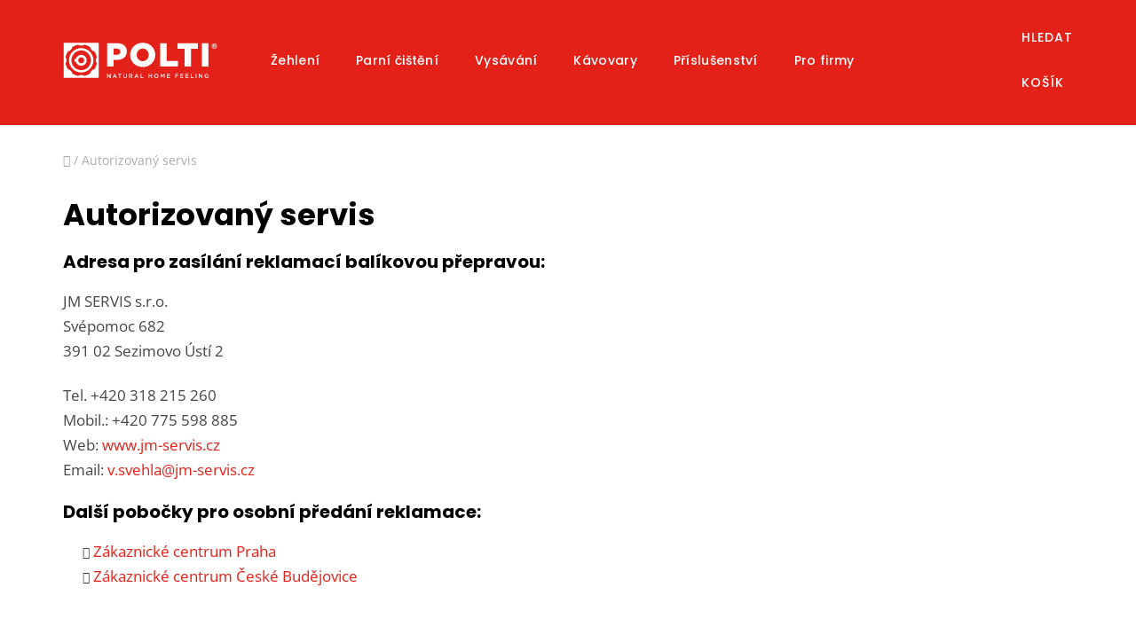

--- FILE ---
content_type: text/css
request_url: https://datascripts.2bcreative.cz/polti2023/polti.css
body_size: 13027
content:
@charset "UTF-8";
/* CSS Document */

body {
    color: #464646;
    font-size: 17px;
    line-height: 25px;
}

h1,
h2,
h3,
h4,
h5,
h6,
.h1,
.h2,
.h3,
.h4,
.h5,
.h6 {
    color: #000;
}

.h1,
.h2,
.h3,
.h4,
.h5 {
    margin: 0;
    color: #000;
    font-family: "Poppins", sans-serif;
    font-weight: 600;
}

.h4 {
    font-size: 17px;
    line-height: 29px;
}

.h5 {
    font-size: 15px;
    line-height: 23px;
}

hr {
    border: 0;
    border-top: 1px solid #e2e1e1;
    margin-bottom: 20px;
    margin-top: 20px;
}


.siteCookies--bottom {
    bottom: 0;
}

.siteCookies {
    -webkit-transition: all 0.3s;
    -o-transition: all 0.3s;
    transition: all 0.3s;
    transition-delay: 0.1s;
    bottom: -300px;
}

.siteCookies--bottom.siteCookies--scrolled {
    bottom: 0;
}

:focus-visible,
[tabindex="0"]:focus-visible,
input:focus-visible,
input[type=checkbox].focus-visible+label,
input[type=checkbox]:focus-visible+label,
input[type=radio].focus-visible+label,
input[type=radio]:focus-visible+label,
select:focus-visible,
textarea:focus-visible {
    outline: 2px solid #6f6f6e;
    outline-offset: 0;
}

/*
.siteCookies--bottom.siteCookies--scrolled:before{content: '';
background: rgba(0,0,0,0.5);
position: fixed;
top: 0;
left: 0;
right: 0;
bottom: 0;
display: block;
z-index: 1;}*/
.siteCookies__form {
    position: relative;
    z-index: 2;
    max-width: inherit;
}

.siteCookies__form a {
    color: #fff !important;
}

.siteCookies__link {
    background: rgba(255, 255, 255, 0.2)
}

body>.container {
    width: 100%;
    background-color: #f6f5f5;
    padding-left: 0;
    padding-right: 0;

}


#footer {
    padding: 0;
    font-size: 14px;
}

body>.container .footer #footer-top {
    max-width: 1418px;
    margin: 70px auto 50px;
}

body>.container .footer #footer-bottom {
    max-width: 1418px;
    margin: 0 auto 40px;
}

#footer {
    background: #fff;
}


#footer-top .col-xs-12 {
    padding-left: 0;
    padding-right: 20px;
}

.footer-bottom .container {
    padding: 0;
}

.admin-bar {
    display: none !important;
}

.site-msg.information {
    position: relative;
    top: 0;
    bottom: 0;
    left: 0;
    right: 0;
    max-width: inherit;
    background-color: #f6f5f5;
    border-bottom: 1px solid #e8e8e8;
    box-shadow: none;
    font-size: 13px;
    color: #464646;
}

.site-msg.information a {
    color: #464646;
}

.site-msg.information .close {
    display: none !important;
}

.site-msg.information .container {
    width: 100%;
    max-width: 1418px;
    padding: 0 20px;
}

.navigation-buttons a[data-target="search"] {
    display: inline-block !important;
    font-size: 17px;
}

.navigation-buttons a[data-target="search"] .sr-only {
    position: relative;
    margin: 0;
    width: auto;
    display: inline-block;
    height: auto;
    clip: auto;
    overflow: visible;
    font-size: 14px;
    line-height: 13px;
    font-family: "Poppins", sans-serif;
    letter-spacing: 1px;
    font-weight: 500;
    text-transform: uppercase;
    margin-left: 5px;
}

.navigation-buttons {
    z-index: 1001;
    margin-top: -9px;
}

#header {
    background-color: #e32119;
    margin-bottom: 25px;
}

#header, #header .site-name a {width: 100%;}

.type-index #header {
    margin-bottom: 0;
}

#header .search-input:focus,
.search-focused #header .search-input,
.search-window-visible #header .search-input {
    color: #000;
    width: 100%;
    right: 0;
    position: absolute;
    padding-right: 0;
}

.search-form {
    position: absolute;
    -webkit-transition: color 0.3s;
    -o-transition: color 0.3s;
    transition: color 0.3s;
    width: 100%;
    max-width: 800px;
    left: 50%;
    transform: translateX(-50%);
}

.search-focused .search-input-icon,
.search-window-visible .search-input-icon {
    color: #000;
    z-index: 2;
    top: 23px;
}

.menu-helper {
    height: 62px;
}

.search-window-visible::before {
    content: '';
    position: fixed;
    top: 0;
    left: 0;
    right: 0;
    bottom: 0;
    z-index: 80;
    opacity: 1;
    background-color: rgba(0, 0, 0, 0.3);
}


.btn.btn-default,
a.btn.btn-default {
    color: #fff;
}

.btn.btn-default:hover,
a.btn.btn-default:hover {
    color: #fff;
}

.searchWhisperer {
    color: #000;
    top: 48px;
    margin-left: 0;
    max-width: 800px;
    width: 100%;
    left: 50%;
    transform: translateX(-50%);
}

.searchWhisperer__product,
.searchWhisperer__additionalResults__link {
    color: #000;
}

.menu-helper>span {
    color: #fff;
    position: relative;
    padding: 20px 10px;
    border-width: 0;
    border-style: none;
    font-size: 14px;
    line-height: 18px;
    text-transform: none;
    font-weight: 500;
    border: 0 none;
}

.search {
    text-align: center;
    position: absolute;
    right: 0;
    width: 300px;
    margin-top: 40px;
    z-index: 1005;
    display: none;
}

.search-form {
    position: absolute;
    -webkit-transition: color 0.3s;
    -o-transition: color 0.3s;
    transition: color 0.3s;
    width: 100%;
    max-width: 800px;
    left: 50%;
    transform: translateX(-50%);
}

.top-navigation-bar {
    display: none;
}

.top-navigation-tools,
.site-msg.information .text {
    display: inline-block;
    margin-right: 20px;
}

.top-navigation-tools {
    float: right;
}

.top-navigation-tools a {
    display: inline-block;
    padding: 0;
    margin-left: 20px;
}

.search-window-visible .search {
    display: block;
}

.search-window-visible a.cart-count {
    pointer-events: none;
}

#header {
    position: relative;
}

#header .header-top-wrapper .header-bottom {
    flex-grow: 1;
    border: 0 none;
}

.header-bottom {
    background-color: #e32119;
}

#header .header-top-wrapper .header-bottom .container {
    width: auto;
}

#header .header-top-wrapper>div.search {
    width: auto;
    padding-right: 0;
    padding-left: 0;
    margin-left: 10px;
    margin-right: 10px;
    left: 0;
}

#header .header-top-wrapper .navigation-buttons {
    flex: 0 1 auto;
}

.navigation-in>ul>li>a {
    color: #fff;
}

.navigation-in {
    font-size: 14px;
    line-height: 13px;
    font-family: "Poppins", sans-serif;
    letter-spacing: 0.3px;
}

.navigation-in ul li a b {
    font-weight: 500;
}

.navigation-buttons .visible-lg-inline-block {
    display: none !important
}

.container.navigation-wrapper {
    padding-left: 20px;
    padding-right: 20px;
}

#header .header-top>.container:after {
    /*  content: "";*/
    display: none;
    /* height: 10px;
    width: 100%;
    position: relative;
    left: 0;
    bottom: 0px;
    background: linear-gradient(90deg, #ec331c 0%, #9ec043 32.81%, #99cff2 67.70999999999999%, #0364b2 100%);
    z-index: 1;
    margin: 20px 0 0;*/
}

.row.banners-row {
    margin-left: 0;
    margin-right: 0;
}

.slogan-text {
    text-align: center;
    padding: 0 20px;
    margin: 30px 0px !important;
}

.slogan-text h1 {
    text-transform: uppercase;
    font-size: 30px;
    line-height: 30px;
    font-weight: 900;
    color: #706f6f;
    margin-bottom: -3px;
}

.slogan-text h1 span {
    color: #e32119;
}

.cms-box {
    position: relative;
}

.white-gradient:after {
    content: "";
    display: block;
    width: 100%;
    height: 100%;
    position: absolute;
    top: 0;
    bottom: 0;
    z-index: 2;
}

.f-uppercase {
    text-transform: uppercase;
}

.f-weight-900 {
    font-weight: 900;
}

.color-red {
    color: #e32119;
}

.color-blue,
a.color-blue {
    color: #265a9e;
}

.action-primary,
.action-primary:visited,
.action-secondary,
.action-secondary:visited {
    background-image: none;
    background: #e32119;
    border: 1px solid #e32119;
    cursor: pointer;
    display: inline-block;
    font-family: "Poppins", sans-serif;
    font-weight: 700;
    padding: 19px 34px 18px;
    font-size: 1.4rem;
    line-height: 1.3rem;
    box-sizing: border-box;
    vertical-align: middle;
    color: #fff;
    letter-spacing: 0.5px;
}

a.action-primary:hover {
    color: #fff;
}

a.action-secondary {
    background-color: #265a9e !important;
    border-color: #265a9e !important;
    color: #fff;
}


.next-to-carousel-banners .row {
    margin: 0 -15px;
}

.banners-row .col-sm-8,
.banners-row .col-sm-4 {
    width: 100%;
}

.banner a,
.banner-wrapper a,
.banner-category a,
.carousel-inner a {
    color: #fff;
}

.banners-row .next-to-carousel-banners [class*="col-"] {
    padding-left: 15px;
    padding-right: 15px;
}

.banners-row .next-to-carousel-banners img {
    width: 100%;
}

.cms-box>img {
    position: relative;
    display: block;
    z-index: 1;
}

.img-responsive {
    width: 100%;
    display: block;
}

.color-white {
    color: #fff;
}

.cms-box .cms-box-content [class^=icon-],
.cms-box .cms-box-content [class*=" icon-"] {
    font-size: 120px;
    margin-bottom: 10px;
    display: block;
    height: 40px;
    line-height: 40px;
}

.cms-box .cms-box-content img.logo-brand {
    margin-bottom: 10px;
    height: 34px;
    width: auto;
}

.slick-slide img {
    width: 100%;
}

.sekceUvod {
    margin-top: 6rem;
}

.anchor-block {
    border-bottom: 1px solid #e2e1e1;
    font-family: "Poppins", sans-serif;
}

.anchor-block a {
    font-weight: 600;
}

.bg-gray {
    background-color: #f1f1f1;
}

.two-cols-media>[class^=col] {
    padding: 0;
}

.two-cols-media p {
    margin: 20px 0 0;
}

.category-top .row {
    box-sizing: border-box;
    display: flex;
    flex-direction: row;
    flex-wrap: wrap;
    margin-right: -10px;
    margin-left: -10px;
}

.category-top .row.two-cols-media,
.category-top .row.anchor-block {
    margin-left: 0;
    margin-right: 0;
}

.category-top .col-xs-12 {
    flex-basis: 100%;
    max-width: 100%;
}

.pad-base {
    padding: 30px 20px;
}

.pad-base.no-pad-base-x {
    padding-left: 0;
    padding-right: 0;
}

.category-top [class^=col-xs],
.category-top [class*=" col-xs"],
.category-top [class^=col-xs-offset],
.category-top [class*=" col-xs-offset"] {
    box-sizing: border-box;
    flex: 0 0 auto;
    flex-direction: column;
    padding-right: 10px;
    padding-left: 10px;
}

.category-top .col-xs-12 {
    flex-basis: 100%;
    max-width: 100%;
}

.mrg-bottom-20 {
    margin-bottom: 20px;
}

.row .block-title {
    margin-bottom: 15px;
    display: flex;
    justify-content: space-between;
}

.widget {
    clear: both;
}

.font-small {
    font-size: 14px;
    line-height: 22px;
}

.column.main .block:last-child {
    margin-bottom: 0;
}

#content .two-cols-media p {
    margin: 20px 0 0;
}

.products-block>div .p .name {
    padding: 0;
    margin: 10px 0 5px;
    font-size: 15px;
    line-height: 23px;
    font-family: "Poppins", sans-serif;
    overflow: hidden;
    height: 46px;
    font-weight: 600;
    text-align: left;
}

.products-block>div .p .p-bottom>div {
    display: flex;
    flex-wrap: wrap;
    justify-content: left;
    width: 100%;
    align-content: space-between;

}

.category-header {
    font-size: 14px;
}

.category-header-pagination {
    display: none;
}

.category-header #products-listing-order {
    color: #464646;
    font-size: 14px;
}

.category-header .dropdown .dropdown-menu {
    left: auto;
    right: 0;
    border-radius: 5px;
    padding: 10px 0;
    font-size: 14px;
}

.products-block>div .p .p-bottom>div .prices {
    order: 2;
}


.products-block>div .p .p-bottom.single-button {
    padding-bottom: 75px;
}

.products-block>div .p .p-bottom>div .p-tools {
    order: 3;
    border-top: 0;
    margin-top: 0;
    margin-bottom: 0;
    padding: 0;
    position: absolute;
    bottom: 20px;
    left: 20px;
    right: 20px;
    width: auto;
}

#content .products-block>div .p .p-bottom>div .p-desc {
    order: 1;
    text-align: left;
    font-size: 1.4rem;
    hyphens: auto;
    margin-bottom: 15px;
    min-height: 72px;
    max-height: 72px;
    overflow: hidden;
    vertical-align: top;
}

.products-block>div .p .p-bottom.single-button .prices {
    margin-bottom: 10px;
    text-align: left;
    justify-content: left;
}


.products-block>div .p .p-bottom>div .prices .price-standard {
    margin-left: 0;
    margin-right: 0;
}

.products-block>div .p .availability {
    display: block;
    text-align: left;
    font-size: 14px;
    margin-bottom: 5px;
}

.products-block>div .p .p-bottom {
    padding: 0;
}

.products-block>div .p .p-bottom>div .prices .price-final {
    font-weight: 700;
    color: #e32119;
    font-size: 20px;
    margin-bottom: -5px;
}

.products-block>div .p {
    border: 1px solid #e2e1e1;
    padding: 20px 20px 0;
}

.products-block>div {
    border: 0 none !important;
}

.products-block>div:hover {
    box-shadow: none;
    z-index: 1;
}

.mobile .category-header #products-listing-order {
    border: 0 none;
}

.btn.btn-conversion,
a.btn.btn-conversion,
.btn.btn-cart,
a.btn.btn-cart {
    background: #fff;
    border: 0 none;
    color: #000;
    padding: 0 10px;
    font-weight: 700;
    font-size: 14px;
    letter-spacing: 1px;
    text-transform: uppercase;
    font-family: "Poppins", sans-serif;
}

.btn.btn-conversion:hover,
a.btn.btn-conversion:hover,
.btn.btn-cart:hover,
a.btn.btn-cart:hover {
    background: #fff;
    border: 0 none;
    color: #000;
    text-decoration: underline;
}


.btn.btn-conversion {
    background: #e32119;
    color: #fff;
    font-size: 15px;
}

.btn.btn-conversion:hover {
    background: #e32119;
    color: #fff;
    text-decoration: none;
}



.btn.btn-cart:before {
    font-family: 'icons-blank-theme' !important;
    content: "\e611";
    color: #464646;
    margin-right: 4px;
}

.quantity .decrease:hover:before,
.quantity .increase:hover:before {}

.p-to-cart-block {
    background: #fff;
    padding: 10px 0;
}


.wide .image360,
.wide .p-image {
    border: 1px solid #e2e1e1;
}

.p-thumbnails a.highlighted {
    border: 2px solid #265a9e;
}

.p-thumbnails a.highlighted img,
.p-thumbnails a:hover img {
    border: 0 none;
}

.row.galerie {
    margin-top: 40px;
}

.row.galerie .p-thumbnails {
    height: 160px;
}

.row.galerie .p-thumbnails a.p-thumbnail {
    width: 210px;
    height: 160px;
    box-sizing: border-box;
    position: relative;
}

.row.galerie .p-thumbnails a.p-thumbnail img {
    margin: 0 auto;
    -webkit-transform: translate(-50%, -50%);
    -ms-transform: translateY(-50%, -50%);
    -o-transform: translateY(-50%, -50%);
    transform: translateY(-50%, -50%);
    top: 50%;
    left: 50%;
    position: absolute;
    width: auto;
}

.products-block>div .p .p-bottom>div .p-tools .btn,
.products-block>div .p .p-bottom>div .p-tools .btn.btn-cart {
    border: 0 none;
    font-weight: 600;
    background: #265a9e;
    width: 100%;
    color: #fff;
}

.homepage-group-title.h4 {
    text-align: left;
    font-size: 24px;
}

.products-block .p .p-bottom .p-tools .btn.btn-cart::before {
    font-size: 3rem;
    position: relative;
    top: -1px;
    color: #fff;
    font-weight: normal;
}

.filters-wrapper .filters-unveil-button-wrapper .unveil-button {
    color: #e32119;
}


.navigation-buttons>a[data-target="cart"] i {
    background: #e32119;
    font-size: 14px;
    width: 20px;
    height: 20px;
    font-weight: bold;
    padding: 4px;
}

#select-country-payment {
    padding: 30px 30px 20px;
    border: 1px solid #cfcfcf;
}

#select-country-payment .row {
    margin-bottom: 0;
}

#header .header-top a.cart-count:after {
    content: 'Košík';
    position: relative;
    margin: 0;
    width: auto;
    display: inline-block;
    height: auto;
    clip: auto;
    overflow: visible;
    font-size: 14px;
    line-height: 13px;
    font-family: "Poppins", sans-serif;
    letter-spacing: 1px;
    font-weight: 500;
    text-transform: uppercase;
    margin-left: 5px;
    top: 2px;
}

.searchWhisperer__product__price {
    color: #e32119;
    font-weight: 600;
}

.searchWhisperer__products__listItem {
    font-size: 13px;
    line-height: 1.3;
}

#brand-characteristics {
    display: flex;
    flex-wrap: wrap;
}

.icons-grid>div [class^=icon-],
.icons-grid>div [class*=" icon-"] {
    font-size: 42px;
}

.widget {
    clear: both;
}

.cart-free-shipping>div::before,
.extra.delivery>span::before {
    content: '\e92e';
    display: inline-block;
    speak: none;
    vertical-align: middle;
    font-family: shoptet;
    font-style: normal;
    font-weight: normal;
    font-variant: normal;
    line-height: 0;
    text-transform: none;
    text-decoration: none;
    font-size: 30px;
    margin-right: 4px;
    margin-top: -3px;
}

.smart-labels-active #select-country-payment .smart-label-wrapper label,
.smart-labels-active #select-country-payment .smart-label-wrapper.populated label {
    font-size: 14px;
    opacity: 1;
    color: #e32119;
}

.smart-labels-active .option-no-43 #select-country-payment .smart-label-wrapper label:after,
.smart-labels-active .option-no-43 #select-country-payment .smart-label-wrapper.populated label:after {
    content: '';
    font-size: 12px;
    background: url(img/vlajky-cz-sk.png);
    pointer-events: none;
    width: 25px;
    height: 18px;
    display: block;
    position: absolute;
    top: 7px;
    left: 118px;
    background-size: 57px auto;
    background-repeat: no-repeat;
    box-shadow: 0px 0px 1px rgba(0, 0, 0, 0.4);
    background-position: 0 0;
}

.smart-labels-active .option-no-151 #select-country-payment .smart-label-wrapper label:after,
.smart-labels-active .option-no-151 #select-country-payment .smart-label-wrapper.populated label:after {
    content: '';
    font-size: 12px;
    background: url(img/vlajky-cz-sk.png);
    pointer-events: none;
    width: 25px;
    height: 18px;
    display: block;
    position: absolute;
    top: 7px;
    left: 118px;
    background-size: 57px auto;
    background-repeat: no-repeat;
    box-shadow: 0px 0px 1px rgba(0, 0, 0, 0.4);
    background-position: -30px 0;
}




.content-wrapper.container .row.icons-grid {
    margin-right: 0;
    margin-left: 0;
    box-sizing: border-box;
    display: flex;
    flex-direction: row;
    flex-wrap: wrap;
}

.category-top .icons-grid>div i,
.icons-grid>div i {
    color: #e32119;
}

.block-static-block .icons-grid>div i {
    color: #e32119;
}

/*
.mobile .category-header .dropdown-menu { position:absolute; width: auto;left:0;right: inherit;}
*/
#videa .block-title {
    padding-right: 50px;
}

.widget.block-static-block {
    padding: 0 20px;
    width: 100%;
}

.category-top .widget.block-static-block {
    padding: 0;
    width: 100%;
}

.category-top .icons-grid>div>span,
.icons-grid>div>span {
    vertical-align: middle;
    display: inline-block;
    font-family: "Poppins", sans-serif;
    font-weight: 600;
}



.box-page-preview>div {
    position: relative;
}

.row .block-title.mrg-bottom-20 {
    margin-bottom: 20px;
}

.row-no-margin {
    position: relative;
}

.widget.block-static-block.no-padding {
    padding-left: 0;
    padding-right: 0;
}

.videoSlider,
.sliderHistory {
    margin: 0 0 0 -10px;
}

.slick-slide {
    margin: 0 10px;
}

#professional.row {
    display: flex;
    flex-wrap: wrap;
}

#professional [class^=col-md],
#professional [class*=" col-md"],
#professional [class^=col-md-offset],
#professional [class*=" col-md-offset"] {
    align-items: center;
    box-sizing: border-box;
    display: flex;
    flex-direction: row;
    flex-wrap: wrap;
}

.bg-fw-graybeige {
    background-color: #f6f5f5;
    position: relative;
}

#footer-top [data-role=content] ul li a {
    color: #464646;
}

#footer-top [data-role=content] ul li {
    margin-bottom: 14px;
}

.cart-container .checkout-methods-items,
.opc-wrapper .opc,
.opc-progress-bar,
.checkout-agreements-items,
.block-wishlist-management .wishlist-select-items,
.paypal-review .items-qty,
.order-details-items .items-qty,
.bundle-options-container .block-bundle-summary .bundle.items,
.product-items,
.footer.content ul,
.block-banners .banner-items,
.block-banners-inline .banner-items,
.block-event .slider-panel .slider {
    margin: 0;
    padding: 0;
    list-style: none none;
}

.cart-container .checkout-methods-items>li,
.opc-wrapper .opc>li,
.opc-progress-bar>li,
.checkout-agreements-items>li,
.block-wishlist-management .wishlist-select-items>li,
.paypal-review .items-qty>li,
.order-details-items .items-qty>li,
.bundle-options-container .block-bundle-summary .bundle.items>li,
.product-items>li,
.footer.content ul>li,
.block-banners .banner-items>li,
.block-banners-inline .banner-items>li,
.block-event .slider-panel .slider>li {
    margin: 0;
}

.social-footer {
    margin-top: 20px;
}

.social-footer a {
    color: #000;
    font-size: 20px;
    margin-right: 12px;
}

.action-primary {
    text-transform: uppercase;
}

.row.bg-gray {
    margin-right: 0;
    margin-left: 0;
}

.cms-box .cms-box-content .h4 {
    margin-bottom: 10px;
    display: block;
    float: none;
}

.link-img {
    position: relative;
}

.link-img .h4 {
    position: absolute;
    left: 0;
    width: 100%;
    text-align: center;
    color: #fff;
}

.navigation-home-icon::before {
    content: '\e91f';
    margin-top: -6px;
}

.full-link {
    position: absolute;
    top: 0;
    left: 0;
    width: 100%;
    height: 100%;
    z-index: 1;
}

.cta-link {
    text-transform: uppercase;
    position: relative;
    font-family: "Poppins", sans-serif;
    font-weight: 600;
    font-size: 14px;
}

.cta-link:hover {
    text-decoration: underline;
}

.cta-link:after {
    content: ">";
    margin-left: 5px;
}

#content .pad-base.no-pad-base-x p {
    margin-bottom: 1rem;
}

.box-page-preview .h4 {
    margin-bottom: 15px;
    width: 100%;
    line-height: 1.3;
}

.cms-box .cms-box-content img.logo-brand {
    margin-bottom: 10px;
    height: 34px;
}

.navigation-in>ul>li.ext>ul>li>a.menu-image,
.subcategories.with-image li a .image {
    height: 70px;
    width: 70px;
    border-radius: 80px;
    border: 1px solid #e5e5e5;
    margin-right: 10px;
    box-sizing: border-box;
    overflow: hidden;
    text-align: center;
    position: relative;
}

.id-1037 .subcategories.with-image { display: none !important;}

html:not(.dklab-filter-window-active) body.one-column-body #content #filters-wrapper { margin: 0 !important;}

.navigation-in>ul>li.ext>ul>li>a.menu-image img,
.subcategories.with-image li a .image img {
    position: absolute;
    left: 50%;
    top: 50%;
    transform: translate(-50%, -50%);
}

.navigation-in>ul>li.menu-item-1037.ext>ul>li>a.menu-image img,
.in-pro-firmy .subcategories.with-image li a .image img {
    max-width: inherit;
    max-height: 90px;
}

.navigation-in>ul>li.menu-item-1037 .menu-level-3 { display: none;}

.subcategories li a {
    overflow: visible;
    color: #000;
}

.subcategories.with-image li a .text {
    line-height: 1.2;
}


#description section.left-pan h3,
#description section.right-pan h3 {
    color: #e32119 !important;
}

.products-block>div {
    border: 0 none !important;
}


.amfaq_questions .am-item {
    border-bottom: 1px solid #e2e1e1;
}

.amfaq_questions .am-title {
    cursor: pointer;
    padding: 30px 0;
}


element.style {}

.amfaq_questions .am-title .am-minus {
    display: inline-block;
    background-image: none;
    background: 0 0;
    -moz-box-sizing: content-box;
    box-sizing: content-box;
    border: 0;
    box-shadow: none;
    line-height: inherit;
    margin: 0;
    padding: 0;
    text-decoration: none;
    text-shadow: none;
    float: right;
    font-size: 32px;
    font-weight: 700;
}

.amfaq_questions .am-title .am-minus:before {
    -webkit-font-smoothing: antialiased;
    -moz-osx-font-smoothing: grayscale;
    font-size: inherit;
    line-height: 22px;
    color: #000;
    content: '\e622';
    font-family: 'icons-blank-theme';
    margin: 0;
    vertical-align: top;
    display: inline-block;
    font-weight: 400;
    overflow: hidden;
    speak: none;
    text-align: center;
}


.amfaq_questions .am-title .am-plus {
    display: inline-block;
    background-image: none;
    background: 0 0;
    -moz-box-sizing: content-box;
    box-sizing: content-box;
    border: 0;
    box-shadow: none;
    line-height: inherit;
    margin: 0;
    padding: 0;
    text-decoration: none;
    text-shadow: none;
    float: right;
    font-size: 32px;
    font-weight: 700;
}

.amfaq_questions .am-title .am-plus:before {
    -webkit-font-smoothing: antialiased;
    -moz-osx-font-smoothing: grayscale;
    font-size: inherit;
    line-height: 22px;
    color: #000;
    content: '\e621';
    font-family: 'icons-blank-theme';
    margin: 0;
    vertical-align: top;
    display: inline-block;
    font-weight: 400;
    overflow: hidden;
    speak: none;
    text-align: center;
}

.amfaq_questions .am-title .am-plus:hover:before {
    color: inherit;
}

.amfaq_questions .am-item .am-content {
    padding-bottom: 10px;
    word-wrap: break-word;
}

.amfaq_questions .am-item .am-content p {
    margin-bottom: 2rem;
}

.amfaq-question-footer-wrapper {
    display: flex;
    align-items: center;
}

.am-content.amfaq-shown {
    display: block !important;
}


.slick-track {
    margin-left: -10px !important;
}

.mappa {
    width: 100
}

.wp-header-post.default-container {
    margin-bottom: 40px;
}

.wp-header-post.default-container img {
    width: 100%;
    max-width: none;
    height: 400px;
    object-fit: cover;
}

article {
    margin-bottom: 70px;
}

article a {
    color: #e32119;
}

article header time {
    display: none !important;
}

.news-wrapper .news-item h2 {
    margin-bottom: 5px;
}

.news-wrapper .news-item .title {
    color: #000;
}

.news-wrapper .news-item time {
    display: none;
}


article .row {
    box-sizing: border-box;
    display: flex;
    flex-direction: row;
    flex-wrap: wrap;
    margin-right: -10px;
    margin-left: -10px;
}

.row {
    margin-left: -10px;
    margin-right: -10px;
}

.col-xs-1,
.col-sm-1,
.col-md-1,
.col-lg-1,
.col-xl-1,
.col-xs-2,
.col-sm-2,
.col-md-2,
.col-lg-2,
.col-xl-2,
.col-xs-3,
.col-sm-3,
.col-md-3,
.col-lg-3,
.col-xl-3,
.col-xs-4,
.col-sm-4,
.col-md-4,
.col-lg-4,
.col-xl-4,
.col-xs-5,
.col-sm-5,
.col-md-5,
.col-lg-5,
.col-xl-5,
.col-xs-6,
.col-sm-6,
.col-md-6,
.col-lg-6,
.col-xl-6,
.col-xs-7,
.col-sm-7,
.col-md-7,
.col-lg-7,
.col-xl-7,
.col-xs-8,
.col-sm-8,
.col-md-8,
.col-lg-8,
.col-xl-8,
.col-xs-9,
.col-sm-9,
.col-md-9,
.col-lg-9,
.col-xl-9,
.col-xs-10,
.col-sm-10,
.col-md-10,
.col-lg-10,
.col-xl-10,
.col-xs-11,
.col-sm-11,
.col-md-11,
.col-lg-11,
.col-xl-11,
.col-xs-12,
.col-sm-12,
.col-md-12,
.col-lg-12,
.col-xl-12 {
    padding-left: 10px;
    padding-right: 10px;
}


ol.cart-header li.active a,
ol.cart-header li.active strong,
ol.cart-header li.completed a::before,
ol.cart-header li.completed strong::before {
    color: #fff;
}

ol.cart-header li.active a span,
ol.cart-header li.active strong span {
    color: #000;
}

ol.cart-header li a,
ol.cart-header li strong {
    font-weight: 600;
}

.price-wrapper .price.price-primary {
    color: #e32119;
}

.quantity .decrease:hover:before,
.quantity .increase:hover:before {
    color: #fff;
}

.msg {
    padding: 15px 20px;
}

.next-step.next-step--cart .btn.btn-conversion {
    background: #e32119;
    color: #fff;
    padding-left: 3rem;
}

.next-step.next-step--cart .btn.btn-conversion:hover {
    text-decoration: none;
}

.cart-widget-bottom .cart-widget-button a {
    background: #e32119;
    color: #fff;
    width: 100%;
    padding: 10px;
}

.cart-widget-bottom .cart-widget-button a:hover,
.cart-widget-bottom .cart-widget-button a:focus {
    background: #e32119;
    color: #fff;
    width: 100%;
    padding: 10px;
    text-decoration: none;
}

#checkoutSidebar {
    top: 0 !important;
}

.checkout-box {
    padding: 20px;
}

.checkout-box .btn.btn-block.btn-default {
    display: none !important;
}

.checkout-box .box.box-sm {
    visibility: visible;
    opacity: 1;
    height: auto;
    overflow: visible;
    transform: scale(1);
}

.order-summary-inner {
    margin: 22px 0 0;
    padding: 20px;
    border-style: solid;
    border-width: 1px;
}

#checkoutContent .helper a {
    color: #e32119;
}

.contact-box {
    min-height: inherit;
}

.contact-box>img {
    max-width: 100px;
    left: 0;
}

.contact-box ul li>span::before {
    width: auto;
    margin-right: 5px;
}

.contact-box>strong {
    margin-bottom: 0;
    padding-top: 8px;
}

.cart-widget-button {
    padding-bottom: 1px;
    padding-top: 1px;
}

.cart-free-shipping {
    color: #fff;
    background: #8aa83e;
}

.cart-free-shipping>div div {
    padding-bottom: 12px;
}

.products-block>div .p .p-bottom.single-button {
    padding-right: 0;
    display: flex;
    justify-content: center;
    width: 100%;
    flex-basis: 100%;
    align-self: self-end;
}

.container.footer-rows {
    display: none;
}

.products-block>div .p .p-in {
    clear: both;
    padding-top: 11px;
    display: flex;
    height: 100%;
}

.p-thumbnails .thumbnail-next,
.p-thumbnails .thumbnail-prev {
    background: #000;
    width: 30px;
    height: 30px;
    line-height: 28px;
    top: 50%;
    transform: translateY(-25%) !important;
    color: #fff;
}

.p-thumbnails .thumbnail-prev::before,
.p-thumbnails .thumbnail-next::before {
    width: 20px;
    font-size: 15px;
    line-height: 1;
    text-shadow: none;
}

.p-thumbnails.overflow-prev::before,
.p-thumbnails.overflow-next::after {
    width: 40px;
    height: 100%;
    top: 0;
}

.p-thumbnails>div {
    height: 100%;
}

.custom-footer__newsletter .newsletter-header {
    display: none;
}

.custom-footer__newsletter.col-sm-12 {
    padding: 0;
}

.custom-footer__newsletter.col-sm-12 br {
    display: none;
}


.custom-footer__newsletter label {
    font-size: 14px;
}

.products-related-wrapper .p-in,
.products-alternative-wrapper .p-in {
    padding-bottom: 20px;
}

.advanced-order .extras-wrap .extra.step a {
    background: #e32119;
    border: 1px solid #e32119;
    color: #fff;
    padding: 8px 25px;
}


#content .products-block>div .p .p-bottom>div .p-desc {
    order: 1;
    text-align: left;
    font-size: 0.8em;
    hyphens: auto;
    overflow: hidden;
    vertical-align: top;
    background: #eeeeee;
    margin: 0 -20px 10px;
    padding: 10px 20px;
    line-height: 1.3;
    min-height: inherit;
    max-height: inherit;
}

.products-block>div .p .p-in {
    flex-direction: column;
}

.tab-content>.tab-pane {
    display: flex;
    flex-wrap: wrap;
}

.tab-content>.tab-pane.fade {
    opacity: 1;
}

.extended-description-inner {
    width: 100%;
}

.shp-tabs-wrapper .tab-content .tab-pane {
    width: 100%;
}


.tab-content>div h2.products-header,
.tab-content>.tab-pane h2:first-child {
    margin-bottom: 30px;
    margin-top: 40px;
    text-align: left;
    width: 100%;
}


.p-detail h2.products-header {
    margin-bottom: 30px;
    margin-top: 40px;
    width: 100%;
}


.p-detail .product-slider-holder {
    padding-top: 10px;
}

.p-detail #relatedFiles {
    padding-left: 0;
}

.p-detail #productDiscussion input[type=submit].btn {
    padding: 8px 15px
}

#relatedFiles li::before {
    display: none;
}

#header .navigation-buttons a {
    color: #fff;
}

body .banners-row .carousel{margin: 0 0 30px;}

.carousel .cms-box.cms-video-banner iframe,
.cms-box.cms-video-banner video {
    /*   position: absolute !important;*/
    width: 100%;
    height: 100%;
    min-height: 100%;
    z-index: 1;
}

.carousel .cms-box.cms-video-banner .cms-video-bg {
    content: "";
    z-index: 2;
    position: absolute;
    top: 0;
    left: 0;
    right: 0;
    bottom: 0;
    background-color: rgba(0, 0, 0, .5);
}

.carousel .cms-box.cms-video-banner .cms-video-banner-audio {
    position: absolute;
    top: 20px;
    right: 20px;
    border-radius: 2rem;
    background-color: rgba(255, 255, 255, .9);
    z-index: 9;
    border: 0 none;
    display: block;
    width: 40px;
    height: 40px;
    cursor: pointer;
}

.cms-box.cms-video-banner .cms-video-banner-audio.active .muted {
    display: none;
}

.cms-box.cms-video-banner .cms-video-banner-audio .unmuted {
    display: none;
}


.cms-box.cms-video-banner .cms-video-banner-audio.active .unmuted {
    display: block;
}


.cms-box.cms-video-banner {
    position: relative;
}

.cms-box.cms-video-banner iframe,
.cms-box.cms-video-banner video {
    top: 0;
    left: 0;
    right: 0;
    bottom: 0;
    z-index: 1;
}


.cms-box.img-top-mobile .cms-box-content {
    order: 2;
}

.cms-video-banner-frame { display: flex;}

.carousel .cms-box .cms-box-content .h2 {color: #fff; margin-bottom: 15px;}
.carousel .cms-box .cms-box-content p {color: #fff; font-size: 17px;}

.txt-left-mobile h1 { margin-bottom: 15px;}

.swiper-wrapper {
    display: flex;
    margin: 0 -10px;
    flex-wrap: wrap;
    width: auto;
}

.swiper-slide {
    display: flex;
    flex: 0 0 33.333%;
    padding: 10px;
}

.box-page-preview {
    position: relative;
    border-bottom: 8px solid #265a9e;
}
.bg-multi {
    background: #e32119;
}

.divider {
    display: block;
    height: 8px;
    width: 100%;
}

.box-page-preview > a.full-link { position: absolute; top: 0; left: 0; right: 0; bottom: 0;}

.txt-center {
    text-align: center;
}

.left-img .txt-last {order: 2;}

blockquote {    background: #f1f1f1;
    margin: 10px 0 30px;
    padding: 30px;
}

.id-1037 .category-title { text-align: center;}

/* RESPONZIVE */
/* RESPONZIVE */
/* RESPONZIVE */
/* RESPONZIVE */
/* RESPONZIVE */
/* RESPONZIVE */
/* RESPONZIVE */
/* RESPONZIVE */
/* RESPONZIVE */
/* RESPONZIVE */




@media (min-width: 991.8px) {

    #checkoutSidebar {
        min-width: 360px;
    }

    .cart-inner .cart-row {
        display: flex;
    }

    .first-md {
        order: -1;
}
}


@media (min-width: 768px),
print {

            .bg-fw-pad {
            padding: 70px 20px;
        }


    .cart-inner .checkout-box .contact-box {
        padding: 0 0 0 110px;
    }

    .link-img .h4 {
        bottom: 30px;
    }

    .products-block {
        margin-left: -10px;
        margin-right: -10px;
    }

    .container-narrow .two-cols-media {
        display: flex;
    }

    .category-top .icons-grid>div,
    .icons-grid>div {
        display: flex;
        align-items: center;
        flex-direction: row;
        justify-content: center;
    }

    .category-top .icons-grid>div>span,
    .icons-grid>div>span {
        padding: 35px 0;
        margin-left: 15px;
        max-width: 240px;
        line-height: 1.4;
    }

    .mrg-container,
    #content p.mrg-container {
        margin: 0 0 70px;
    }

    .category-top .icons-grid>div i,
    .icons-grid>div i {
        margin: 0 5px 0 10px;
    }

    .searchWhisperer__products__listItem {
        flex-basis: 50%;
    }

    .h2 {
        font-size: 30px;
    }

    .h3 {
        font-size: 24px;
    }

    .h4 {
        font-size: 20px;
    }

    .h5 {
        font-size: 17px;
    }

    .products-block>div .p .name {
        color: #464646;
        text-decoration: none;
    }


    .two-cols-media>[class^=col] .two-cols-media-text {
        padding-left: 18%;
        padding-right: 12%;
        padding-top: 4rem;
        padding-bottom: 4rem;
    }

    .white-gradient:after {
        background: linear-gradient(90deg, #f6f5f5 20.38%, rgba(246, 245, 245, 0) 69.47%);
    }

    .cms-box .cms-box-content {
        top: 50%;
        transform: translateY(-50%);
        width: 45%;
        left: 50px;
        position: absolute;
        z-index: 3;
    }

    .cms-box .cms-box-content.width {

        width: 35%;

    }


    .h2 {
        font-size: 30px;
    }

    .cms-box .cms-box-content .h2 {
        margin-bottom: 20px;
    }

    .cms-box .cms-box-content.cms-box-content-right {
        left: 57%;
    }

    .cms-box .cms-box-content p {
        margin: 0 0 30px;
    }

    .anchor-block {
        text-align: center;
    }

    .row {
        margin-bottom: 70px;
    }

    .anchor-block a {
        margin: 0 25px;
        padding-bottom: 21px;
        display: inline-block;
        border-bottom: 4px solid transparent;
    }

    .two-cols-media {
        align-items: center;
    }

    .h1,
    .accessories-search-index h1 {
        font-size: 30px;
        line-height: 29px;
    }

    .pad-base {
        padding: 30px;
    }

    #footer-top [data-role=content] {
        display: block !important;
    }

    #footer-top {
        margin-bottom: 0;
    }

    #footer-top .h5 {
        margin-bottom: 45px;
    }




}

@media (min-width: 480px) and (max-width: 767.5px) {
    #header .navigation-buttons a {
        width: 70px;
        height: 70px;
    }

}


@media (min-width: 768px) {

    .extended-description {
        width: 100%;
        font-size: 14px;
        display: block !important;
        border-bottom: 1px solid #e2e1e1;
        padding-bottom: 70px;
        padding-right: 0;
        padding-left: 0;
    }

    .wide .tab-content table.detail-parameters {
        width: 100%;
        float: none;
        display: block;
    }

    body #navigation,
    body .menu-helper {
        background: #e32119;
        right: 20px;
    }


    .tab-content table.detail-parameters tbody tr th {
        width: 50%;
        font-weight: 600;
    }

    .wide .tab-content table.detail-parameters tbody {
        display: block;
        -webkit-column-count: 2;
        -moz-column-count: 2;
        column-count: 2;
        -webkit-column-gap: 56px;
        -moz-column-gap: 56px;
        column-gap: 56px;
        margin: 0;
        padding: 0;
        list-style-type: none;
    }

    .wide .tab-content table.detail-parameters tr {
        background: #fbfbfb;
        padding: 8px 20px;
        display: flex;
        align-items: baseline;
        position: relative;
        margin: 0;
        flex-basis: 100%;
    }

    .wide .tab-content table.detail-parameters tr:nth-child(2n+1) {
        background: #f6f5f5;
    }

    .wide .tab-content table.detail-parameters tr td,
    .wide table.detail-parameters tr th {}

    .tab-content table.detail-parameters tbody tr th::after {
        display: none;
    }

    .tab-content table.detail-parameters tbody tr th .row-header-label {
        background: rgba(0, 0, 0, 0);
    }

    .navigation-in>ul>li.exp>a,
    .navigation-in>ul>li>a:hover {
        color: #fff;
        text-decoration: underline;
        text-decoration: underline;
        text-decoration-thickness: 2px;
        text-underline-offset: 2px;
    }

    body.navigation-hovered:before {
        display: none;
    }

    #navigation .menu-level-2 {
        padding: 0 20px 20px;
    }

    #navigation .navigation-in ul li:hover>a>span,
    #navigation .navigation-in ul li:hover>a>b {
        text-decoration: none;
        color: #fff;
        /*color: #e32119;*/
    }

    .navigation-in ul.menu-level-2 a,
    .navigation-in ul.menu-level-2 a:hover {
        color: #000 !important;
    }

    .navigation-in ul.menu-level-2 li:hover a,
    #navigation .navigation-in ul li:hover>div>a>span {
        color: #000 !important;
        text-underline-offset: 2px;
    }

    #navigation .menu-level-3 {
        font-size: 11px;
        margin-top: 2px;
    }

    #navigation .has-more-items .more-items-trigger {
        display: none;
    }

    .navigation-in>ul>li.ext>ul>li>div>ul>li {
        display: inline-block;
        padding-right: 20px;
        white-space: nowrap;
    }

    .navigation-in>ul>li.ext>ul>li>div>a {
        font-weight: 500;
    }

    .navigation-in>ul>li.ext>ul>li>div {
        width: calc(100% - 80px);
    }

    #navigation .menu-level-2>li {
        padding-top: 20px;
        display: flex;
        align-items: center;
        line-height: 1.2;
    }

    #navigation .menu-level-2>li>div>a {
        padding-bottom: 0;
    }


    .products-block>div {
        padding-bottom: 10px
    }

    #header .header-top {
        padding: 25px 0;
    }

    #header .site-name a img {
        width: 100%;
    }

    #header .header-top-wrapper .site-name {
        flex-basis: 174px;
        margin-right: 20px;
    }

    #header .navigation-buttons a[data-target="cart"] i {
        left: 22px;
        top: 15px;
    }

    #header .navigation-buttons a[data-target="cart"]::before {
        font-size: 20px;
        margin-right: 20px;
        top: -1px;
        position: relative;
    }
}

@media only screen and (min-width: 992px) {

    .category-top [class^=col-md],
    .category-top [class*=" col-md"],
    .category-top [class^=col-md-offset],
    .category-top [class*=" col-md-offset"] {
        box-sizing: border-box;
        flex: 0 0 auto;
        flex-direction: column;
    }

      body:not(.id-1037) .category-top [class^=col-md],
    body:not(.id-1037) .category-top [class*=" col-md"],
    body:not(.id-1037) .category-top [class^=col-md-offset],
    body:not(.id-1037) .category-top [class*=" col-md-offset"] {
        padding-right: 0px;
        padding-left: 0px;
    }

    .news-wrapper .news-item {
        width: calc(33.333% - 40px / 2);
    }

    .shp-tabs-holder ul.shp-tabs a.shp-tab-link {
        font-size: 16px;
    }

    .two-cols-media>[class^=col] .two-cols-media-text {
        padding-top: 0;
        padding-bottom: 0;
    }

    .category-top .col-md-4 {
        flex-basis: 33.33333333%;
        max-width: 33.33333333%;
    }

    .cms-box .cms-box-content {
        width: 55%;
        left: 30px;
    }

    .cms-box .cms-box-content.width {
        width: 35%;
    }


    .sliderZnacky .cms-box .cms-box-content {
        width: 40%;
    }



    .container-narrow {
        width: 972px;
    }



}

@media (min-width: 1200px) {
    .container-narrow {
        width: 1178px;
    }

    .navigation-in>ul>li.ext>ul>li {
        width: 33.3333%;
        flex-basis: 33.3333%;
    }

}


@media (min-width: 1440px) {
    .products-block>div {
        padding: 10px;

    }

    .next-step .next-step-back {
        padding-right: 2rem;
    }


    .container-narrow {
        width: 1418px;
    }

    .cms-box .cms-box-content {
        width: 35%;
    }
}


@media (max-width: 1439.5px) {

    body>.container .footer #footer-top,
    body>.container .footer #footer-bottom,
    .footer-bottom .container {
        max-width: 1138px
    }
}


@media (max-width: 1199.5px) {

    body>.container .footer #footer-top,
    body>.container .footer #footer-bottom,
    .footer-bottom .container {
        max-width: 932px
    }

    #footer-top .col-xs-12 {
        padding-left: 0;
        padding-right: 10px;
    }

}



@media (max-width: 1199.5px) and (min-width: 768px) {
    .sliderZnacky .cms-box p {
        font-size: 14px;
    }

    #content .sliderZnacky .cms-box .cms-box-content p {
        margin-bottom: 10px;
    }

    .sliderZnacky .cms-box .cms-box-content .h4 {
        margin-bottom: 5px;
        display: block;
        float: none;
        font-size: 17px;
        line-height: 1.2;
    }

    .sliderZnacky .cms-box .cms-box-content.cms-box-content-right {
        width: 40%;
    }
}


@media (max-width: 991.5px) {

    .category-top .category-perex [class^=col-xs],
    .category-top .category-perex [class*=" col-xs"],
    .category-top .category-perex [class^=col-xs-offset],
    .category-top .category-perex [class*=" col-xs-offset"] {
        padding-left: 0;
        padding-right: 0;
    }

    .last-md {
        order: 1;
    }

    .first-md {
        order: 2;
    }

    #professional .last-md {
        order: 2;
    }

    #professional .first-md {
        order: 1;
    }

    .row.link-images .col-xs-12 {
        margin-bottom: 15px;
    }

    body>.container .footer #footer-top,
    body>.container .footer #footer-bottom,
    .footer-bottom .container {
        max-width: 707px
    }

    #footer-top .h5 {
        margin-bottom: 20px;
    }

    #footer-top .col-xs-12 {
        margin-bottom: 50px;
        width: 50%;
    }

    .welcome-wrapper {
        margin-top: 20px;
        margin-bottom: 44px;
        padding-top: 0;
        padding-bottom: 15px;
    }

    .txt-last {order: 2 !important;}

    .bg-gray .col-xs-12.col-md-6 {margin-bottom: 15px !important;}



}

@media (max-width: 767.5px) {


.navigation-in>ul>li>a { color: #000 !important;}

    .white-gradient>img {
        margin-top: 140px;
    }

    .swiper-slide {
    flex: 0 0 100%;
}

    .columns-mobile-2 .products-block>div {
        margin-bottom: 0;
        margin-left: 0;
    }

    .carousel .cms-box .cms-box-content {
        order: 1;
        text-align: center;
        padding: 30px 25px 25px;
        position: absolute;
        bottom: 0;
        z-index: 110;
        color: #fff;
    }

    .carousel .cms-box .cms-box-content .h2 {
        margin-bottom: 15px;
        color: #fff;
    }

    .white-gradient .cms-box-content {
        position: absolute;
        top: 0;
        z-index: 3;
    }

    .bg-fw-pad {
        padding: 50px 20px;
    }

    .cms-box.img-bgfull-mobile>img,
    .cms-box.img-bgfull-mobile-topimg>img {
        position: absolute;
        height: 100%;
        width: 100%;
        z-index: 0;
        object-fit: cover;
    }

    .product-slider-holder .product-slider-navigation {
        top: 50%;
        transform: translateY(-50%);
    }

    .product-slider-holder.has-navigation .product-slider-navigation.navigation-prev {
        left: -12px;
    }

    .product-slider-holder.has-navigation .product-slider-navigation.navigation-next {
        right: -12px;
    }

    body>.container .footer #footer-top,
    body>.container .footer #footer-bottom,
    .footer-bottom .container {
        max-width: 100%;
        padding: 0 10px;
    }


    .row.galerie .p-thumbnails a.p-thumbnail {
        width: 100px;
        height: 74px;
    }

    .row.galerie .p-thumbnails {
        height: 74px;
    }

    .row.galerie .p-thumbnails a.p-thumbnail img {
        width: 70%;
    }

    #navigation {
        top: 103px;
        z-index: 1005;
    }

    .ordering-process #navigation {
        top: 70px;
    }

    .cms-box .cms-box-content {
        order: 1;
        text-align: center;
        padding: 30px 25px 25px;
    }

    .cms-box .cms-box-content .h2 {
        margin-bottom: 15px;
    }

    .link-img .h4 {
        bottom: 50px;
    }

    .cms-box.img-top-mobile>img {
        order: 1;
    }

    .cms-box>img {
        order: 2;
    }

    .cms-box.img-bgfull-mobile-topimg .cms-box-content {
        padding-bottom: 50vw;
        z-index: 1;
    }

    .cms-box {
        display: flex;
        flex-direction: column;
        background-color: #f1f1f1;
    }

    .cms-box .cms-box-content {
        order: 1;
        text-align: center;
        padding: 30px 25px 25px;
        position: relative;
    }

    .icons-grid [class^=col-xs]:not(:last-child):not(.last-xs) {
        margin-bottom: 20px;
    }

    [class^=col-xs]:not(:last-child):not(.last-xs),
    [class*=" col-xs"]:not(:last-child):not(.last-xs),
    [class^=col-xs-offset]:not(:last-child):not(.last-xs),
    [class*=" col-xs-offset"]:not(:last-child):not(.last-xs),
    [class^=col-xs].first-xs,
    [class*=" col-xs"].first-xs,
    [class^=col-xs-offset].first-xs,
    [class*=" col-xs-offset"].first-xs {
        margin-bottom: 20px;
    }

    .content-wrapper.container .category-top .row {
        margin-left: 0;
        margin-right: 0;
    }

    .white-gradient:after {
        background: linear-gradient(180deg, #f6f5f5 38%, rgba(246, 245, 245, 0) 68%);
    }


    .white-gradient .cms-box-content {
        position: absolute;
        top: 0;
        z-index: 3;
        left: 50%;
        transform: translateX(-50%);
    }

    .banner-wrapper .white-gradient .cms-box-content {
        position: absolute;
        top: 0;
        z-index: 3;
        left: 0;
        transform: none;
        right: 0;
    }

#header .header-top a.cart-count:after { display: none !important; }

    .content-wrapper.container .row {
        margin-left: -10px;
        margin-right: -10px;
        /*  display: flex;
    flex-wrap: wrap;*/
    }

    .cms-box.img-bgfull-mobile>img,
    .cms-box.img-bgfull-mobile-topimg>img {
        position: absolute;
        height: 100%;
        width: 100%;
        z-index: 0;
        object-fit: cover;
    }

    .slick-next {
        right: 10px;
    }

    .slick-prev {
        right: 40px;
    }

    .content-wrapper.container .category-perex .row>div {
        padding-left: 0;
        padding-right: 0;
    }


    .category-header #products-listing-order {
        border: 0 none;
    }

    .navigation-buttons a[data-target="search"] .sr-only {
        display: none;
    }

    .two-cols-media>[class^=col] .two-cols-media-text {
        padding: 2rem;
    }

    .icons-grid>div>span {
        padding: 10px;
        font-size: 14px;
        line-height: 1.35;
    }

    .icons-grid>div i {
        display: block;
        margin-top: 10px;
    }

    .icons-grid {
        padding: 16px 0;
        text-align: center;
    }


    .top-navigation-tools a {
        margin-left: 0;
        margin-right: 15px;
    }

    #header .header-top>.container:after {
        height: 5px;
        margin: 0;
    }


    .navigation-buttons {
        margin-top: 0;
    }

    .search-window-visible::before {
        display: none;
    }

    .h1 {
        font-size: calc(1.8rem + .6vw);
        line-height: 23px;
    }

    .category-title {
        font-size: calc(1.9rem + .9vw);
    }

    .cms-box.img-bgfull-mobile .cms-box-content {
        z-index: 1;
        position: relative;
        order: 1;
        padding: 50vw 25px 25px;
    }

    .cms-box.img-bgfull-mobile>img,
    .cms-box.img-bgfull-mobile-topimg>img {
        position: absolute;
        height: 100%;
        width: 100%;
        z-index: 0;
        object-fit: cover;
    }

    .row {
        margin-bottom: 40px;
    }

    .anchor-block a {
        display: block;
        border-top: 1px solid #e2e1e1;
        padding: 20px 0;
        text-transform: uppercase;
    }

    .anchor-block a:after {
        content: ">";
        float: right;
    }

    .overall-wrapper {
        padding-top: 0;
    }

    .welcome-wrapper {
        margin-top: 30px;
        margin-bottom: 44px;
        padding-top: 0;
        padding-bottom: 10px;
    }

    body>.container .footer #footer-top {
        margin: 60px auto 10px;
    }


    .site-msg.information .container {
        padding: 0;
    }

    .site-msg.information .text {
        padding-right: 0;
    }

    .top-navigation-tools {
        float: none;
    }
}

@media (max-width: 559.5px) {
    #content .products-block>div .p .p-bottom>div .p-desc {
        display: none;
    }

    #footer-top .col-xs-12 {
        margin-bottom: 40px;
        width: 100%;
    }

    .top-navigation-tools {
        margin-right: 0;
    }

    .white-gradient:after {
        top: 20%;
        height: 80%;
    }

    .hide-mobile {
        display: none;
    }

    .site-msg.information .text {
        margin-right: 0;
    }

    .subcategories li a .text,
    .subcategories.with-image li a .text {
        font-size: calc(0.9rem + 1.2vw);
        line-height: 1;
        text-align: center;
        display: block;
        -webkit-line-clamp: unset;
        -webkit-box-orient: horizontal;
        max-height: inherit;
        max-width: 100%;
        overflow: visible;
    }

    .subcategories.with-image li a .image {
        width: 70px;
        padding-right: 0;
        display: flex;
        margin: 0 auto 8px;
    }

    .subcategories {
        align-items: flex-start;
    }

    .subcategories li a {
        height: inherit;
        overflow: visible;
        padding: 0 15px;
        text-align: center;
        display: block;

    }

    .user-action-in .popup-widget.cart-widget {
        top: 89px;
        height: calc(100% - 89px);
        z-index: 100;
    }

}

@media (max-width: 479.5px) {

    #navigation {
        top: 83px;
    }

    .ordering-process #navigation {
        top: 50px;
    }
}

@media (min-width: 321px) and (max-width: 767px) {
    .columns-mobile-2 .products-block>div {
        margin-bottom: 0;
    }

}





/* VIDEO */
/* VIDEO */
/* VIDEO */
/* VIDEO */

.play-btn {
    background: url(img/play.svg);
    width: 80px;
    height: 80px;
    position: absolute;
    top: 50%;
    left: 50%;
    z-index: 1;
    display: block;
    transform: translateX(-50%) translateY(-50%);
    border: 0 none;
    cursor: pointer;
}



/* IKONKY A PISMO */
/* IKONKY A PISMO */
/* IKONKY A PISMO */
/* IKONKY A PISMO */

@font-face {
    font-family: 'icons-blank-theme';
    src: url('https://www.polti.cz/user/documents/upload/font/Blank-Theme-Icons.woff2') format('woff2'), url('https://www.polti.cz/user/documents/upload/font/Blank-Theme-Icons/Blank-Theme-Icons.woff') format('woff');
    font-weight: 400 !important;
    font-style: normal;
    font-display: block
}



@font-face {
    font-family: 'icomoona';
    src: url('https://www.polti.cz/user/documents/upload/font/icomoon.eot?2speig');
    src: url('https://www.polti.cz/user/documents/upload/font/icomoon.eot?2speig#iefix') format('embedded-opentype'), url('https://www.polti.cz/user/documents/upload/font/icomoon.ttf?2speig') format('truetype'), url('https://www.polti.cz/user/documents/upload/font/icomoon.woff?2speig') format('woff'), url('https://www.polti.cz/user/documents/upload/font/icomoon.svg?2speig#icomoon') format('svg');
    font-weight: 400 !important;
    font-style: normal;
    font-display: block
}

[class^=icon-],
[class*=" icon-"] {
    font-family: 'icomoona' !important;
    speak: never;
    font-style: normal;
    font-weight: 400 !important;
    font-variant: normal;
    text-transform: none;
    line-height: 1;
    -webkit-font-smoothing: antialiased;
    -moz-osx-font-smoothing: grayscale
}


.icon-edit_02:before {
    content: "\ea20"
}

.icon-edit_01:before {
    content: "\ea1f"
}

.icon-truck:before {
    content: "\ea1e"
}

.icon-plus:before {
    content: "\ea1c"
}

.icon-minus:before {
    content: "\ea1d"
}

.icon-heart:before {
    content: "\e97d"
}

.icon-validato-societ-italiana-medicina-ambientale1 .path1:before {
    content: "\e9ce";
    color: #1e6f3e
}

.icon-validato-societ-italiana-medicina-ambientale1 .path2:before {
    content: "\e9cf";
    margin-left: -1em;
    color: #1e6f3e
}

.icon-validato-societ-italiana-medicina-ambientale1 .path3:before {
    content: "\e9d0";
    margin-left: -1em;
    color: #1e6f3e
}

.icon-validato-societ-italiana-medicina-ambientale1 .path4:before {
    content: "\e9d1";
    margin-left: -1em;
    color: #1e6f3e
}

.icon-validato-societ-italiana-medicina-ambientale1 .path5:before {
    content: "\e9d2";
    margin-left: -1em;
    color: #1e6f3e
}

.icon-validato-societ-italiana-medicina-ambientale1 .path6:before {
    content: "\e9d3";
    margin-left: -1em;
    color: #1e6f3e
}

.icon-validato-societ-italiana-medicina-ambientale1 .path7:before {
    content: "\e9d4";
    margin-left: -1em;
    color: #1e6f3e
}

.icon-validato-societ-italiana-medicina-ambientale1 .path8:before {
    content: "\e9d5";
    margin-left: -1em;
    color: #1e6f3e
}

.icon-validato-societ-italiana-medicina-ambientale1 .path9:before {
    content: "\e9d6";
    margin-left: -1em;
    color: #1e6f3e
}

.icon-validato-societ-italiana-medicina-ambientale1 .path10:before {
    content: "\e9d7";
    margin-left: -1em;
    color: #94c8a4
}

.icon-validato-societ-italiana-medicina-ambientale1 .path11:before {
    content: "\e9d8";
    margin-left: -1em;
    color: #1e6f3e
}

.icon-validato-societ-italiana-medicina-ambientale1 .path12:before {
    content: "\e9d9";
    margin-left: -1em;
    color: #1e6f3e
}

.icon-validato-societ-italiana-medicina-ambientale1 .path13:before {
    content: "\e9da";
    margin-left: -1em;
    color: #1e6f3e
}

.icon-validato-societ-italiana-medicina-ambientale1 .path14:before {
    content: "\e9db";
    margin-left: -1em;
    color: #1e6f3e
}

.icon-validato-societ-italiana-medicina-ambientale1 .path15:before {
    content: "\e9dc";
    margin-left: -1em;
    color: #1e6f3e
}

.icon-validato-societ-italiana-medicina-ambientale1 .path16:before {
    content: "\e9dd";
    margin-left: -1em;
    color: #1e6f3e
}

.icon-validato-societ-italiana-medicina-ambientale1 .path17:before {
    content: "\e9de";
    margin-left: -1em;
    color: #1e6f3e
}

.icon-validato-societ-italiana-medicina-ambientale1 .path18:before {
    content: "\e9df";
    margin-left: -1em;
    color: #1e6f3e
}

.icon-validato-societ-italiana-medicina-ambientale1 .path19:before {
    content: "\e9e0";
    margin-left: -1em;
    color: #1e6f3e
}

.icon-validato-societ-italiana-medicina-ambientale1 .path20:before {
    content: "\e9e1";
    margin-left: -1em;
    color: #1e6f3e
}

.icon-validato-societ-italiana-medicina-ambientale1 .path21:before {
    content: "\e9e2";
    margin-left: -1em;
    color: #1e6f3e
}

.icon-validato-societ-italiana-medicina-ambientale1 .path22:before {
    content: "\e9e3";
    margin-left: -1em;
    color: #1e6f3e
}

.icon-validato-societ-italiana-medicina-ambientale1 .path23:before {
    content: "\e9e4";
    margin-left: -1em;
    color: #1e6f3e
}

.icon-validato-societ-italiana-medicina-ambientale1 .path24:before {
    content: "\e9e5";
    margin-left: -1em;
    color: #1e6f3e
}

.icon-validato-societ-italiana-medicina-ambientale1 .path25:before {
    content: "\e9e6";
    margin-left: -1em;
    color: #1e6f3e
}

.icon-validato-societ-italiana-medicina-ambientale1 .path26:before {
    content: "\e9ec";
    margin-left: -1em;
    color: #1e6f3e
}

.icon-validato-societ-italiana-medicina-ambientale1 .path27:before {
    content: "\e9f0";
    margin-left: -1em;
    color: #1e6f3e
}

.icon-validato-societ-italiana-medicina-ambientale1 .path28:before {
    content: "\e9f2";
    margin-left: -1em;
    color: #1e6f3e
}

.icon-validato-societ-italiana-medicina-ambientale1 .path29:before {
    content: "\e9f3";
    margin-left: -1em;
    color: #1e6f3e
}

.icon-validato-societ-italiana-medicina-ambientale1 .path30:before {
    content: "\e9f7";
    margin-left: -1em;
    color: #1e6f3e
}

.icon-validato-societ-italiana-medicina-ambientale1 .path31:before {
    content: "\e9f8";
    margin-left: -1em;
    color: #1e6f3e
}

.icon-validato-societ-italiana-medicina-ambientale1 .path32:before {
    content: "\e9f9";
    margin-left: -1em;
    color: #1e6f3e
}

.icon-validato-societ-italiana-medicina-ambientale1 .path33:before {
    content: "\e9fb";
    margin-left: -1em;
    color: #1e6f3e
}

.icon-validato-societ-italiana-medicina-ambientale1 .path34:before {
    content: "\e9fc";
    margin-left: -1em;
    color: #1e6f3e
}

.icon-validato-societ-italiana-medicina-ambientale1 .path35:before {
    content: "\e9fd";
    margin-left: -1em;
    color: #1e6f3e
}

.icon-validato-societ-italiana-medicina-ambientale1 .path36:before {
    content: "\e9fe";
    margin-left: -1em;
    color: #1e6f3e
}

.icon-validato-societ-italiana-medicina-ambientale1 .path37:before {
    content: "\e9ff";
    margin-left: -1em;
    color: #1e6f3e
}

.icon-validato-societ-italiana-medicina-ambientale1 .path38:before {
    content: "\ea00";
    margin-left: -1em;
    color: #1e6f3e
}

.icon-validato-societ-italiana-medicina-ambientale1 .path39:before {
    content: "\ea01";
    margin-left: -1em;
    color: #1e6f3e
}

.icon-validato-societ-italiana-medicina-ambientale1 .path40:before {
    content: "\ea02";
    margin-left: -1em;
    color: #1e6f3e
}

.icon-validato-societ-italiana-medicina-ambientale1 .path41:before {
    content: "\ea03";
    margin-left: -1em;
    color: #1e6f3e
}

.icon-validato-societ-italiana-medicina-ambientale1 .path42:before {
    content: "\ea04";
    margin-left: -1em;
    color: #1e6f3e
}

.icon-validato-societ-italiana-medicina-ambientale1 .path43:before {
    content: "\ea05";
    margin-left: -1em;
    color: #1e6f3e
}

.icon-validato-societ-italiana-medicina-ambientale1 .path44:before {
    content: "\ea06";
    margin-left: -1em;
    color: #1e6f3e
}

.icon-validato-societ-italiana-medicina-ambientale1 .path45:before {
    content: "\ea07";
    margin-left: -1em;
    color: #1e6f3e
}

.icon-validato-societ-italiana-medicina-ambientale1 .path46:before {
    content: "\ea0e";
    margin-left: -1em;
    color: #1e6f3e
}

.icon-validato-societ-italiana-medicina-ambientale1 .path47:before {
    content: "\ea0f";
    margin-left: -1em;
    color: #1e6f3e
}

.icon-validato-societ-italiana-medicina-ambientale1 .path48:before {
    content: "\ea10";
    margin-left: -1em;
    color: #fff
}

.icon-validato-societ-italiana-medicina-ambientale1 .path49:before {
    content: "\ea11";
    margin-left: -1em;
    color: #fff
}

.icon-validato-societ-italiana-medicina-ambientale1 .path50:before {
    content: "\ea12";
    margin-left: -1em;
    color: #fff
}

.icon-validato-societ-italiana-medicina-ambientale1 .path51:before {
    content: "\ea13";
    margin-left: -1em;
    color: #fff
}

.icon-validato-societ-italiana-medicina-ambientale1 .path52:before {
    content: "\ea14";
    margin-left: -1em;
    color: #fff
}

.icon-validato-societ-italiana-medicina-ambientale1 .path53:before {
    content: "\ea15";
    margin-left: -1em;
    color: #fff
}

.icon-validato-societ-italiana-medicina-ambientale1 .path54:before {
    content: "\ea16";
    margin-left: -1em;
    color: #fff
}

.icon-validato-societ-italiana-medicina-ambientale1 .path55:before {
    content: "\ea17";
    margin-left: -1em;
    color: #fff
}

.icon-validato-societ-italiana-medicina-ambientale1 .path56:before {
    content: "\ea18";
    margin-left: -1em;
    color: #fff
}

.icon-validato-societ-italiana-medicina-ambientale1 .path57:before {
    content: "\ea19";
    margin-left: -1em;
    color: #fff
}

.icon-validato-societ-italiana-medicina-ambientale1 .path58:before {
    content: "\ea1a";
    margin-left: -1em;
    color: #fff
}

.icon-validato-societ-italiana-medicina-ambientale1 .path59:before {
    content: "\ea1b";
    margin-left: -1em;
    color: #fff
}

.icon-linkedin:before {
    content: "\e9cd"
}

.icon-PoltiCimexEradicatorWhite .path1:before {
    content: "\e99d";
    color: #fff
}

.icon-PoltiCimexEradicatorWhite .path2:before {
    content: "\e9a7";
    margin-left: -1em;
    color: #fff
}

.icon-PoltiCimexEradicatorWhite .path3:before {
    content: "\e9a9";
    margin-left: -1em;
    color: #fff
}

.icon-PoltiCimexEradicatorWhite .path4:before {
    content: "\e9ab";
    margin-left: -1em;
    color: #fff
}

.icon-PoltiCimexEradicatorWhite .path5:before {
    content: "\e9ad";
    margin-left: -1em;
    color: #fff
}

.icon-PoltiCimexEradicatorWhite .path6:before {
    content: "\e9ae";
    margin-left: -1em;
    color: #fff
}

.icon-PoltiCimexEradicatorWhite .path7:before {
    content: "\e9af";
    margin-left: -1em;
    color: #fff
}

.icon-PoltiCimexEradicatorWhite .path8:before {
    content: "\e9b0";
    margin-left: -1em;
    color: #fff
}

.icon-PoltiCimexEradicatorWhite .path9:before {
    content: "\e9b1";
    margin-left: -1em;
    color: #fff
}

.icon-PoltiCimexEradicatorWhite .path10:before {
    content: "\e9b2";
    margin-left: -1em;
    color: #005aa7
}

.icon-PoltiCimexEradicatorWhite .path11:before {
    content: "\e9b3";
    margin-left: -1em;
    color: #fff
}

.icon-PoltiCimexEradicatorWhite .path12:before {
    content: "\e9b4";
    margin-left: -1em;
    color: #fff
}

.icon-PoltiCimexEradicatorWhite .path13:before {
    content: "\e9b5";
    margin-left: -1em;
    color: #fff
}

.icon-PoltiCimexEradicatorWhite .path14:before {
    content: "\e9b6";
    margin-left: -1em;
    color: #fff
}

.icon-PoltiCimexEradicatorWhite .path15:before {
    content: "\e9b7";
    margin-left: -1em;
    color: #fff
}

.icon-PoltiCimexEradicatorWhite .path16:before {
    content: "\e9b8";
    margin-left: -1em;
    color: #fff
}

.icon-PoltiCimexEradicatorWhite .path17:before {
    content: "\e9b9";
    margin-left: -1em;
    color: #fff
}

.icon-PoltiCimexEradicatorWhite .path18:before {
    content: "\e9ba";
    margin-left: -1em;
    color: #fff
}

.icon-PoltiCimexEradicator .path1:before {
    content: "\e9bb";
    color: #e42313
}

.icon-PoltiCimexEradicator .path2:before {
    content: "\e9bc";
    margin-left: -1em;
    color: #706f6f
}

.icon-PoltiCimexEradicator .path3:before {
    content: "\e9bd";
    margin-left: -1em;
    color: #706f6f
}

.icon-PoltiCimexEradicator .path4:before {
    content: "\e9be";
    margin-left: -1em;
    color: #706f6f
}

.icon-PoltiCimexEradicator .path5:before {
    content: "\e9bf";
    margin-left: -1em;
    color: #706f6f
}

.icon-PoltiCimexEradicator .path6:before {
    content: "\e9c0";
    margin-left: -1em;
    color: #706f6f
}

.icon-PoltiCimexEradicator .path7:before {
    content: "\e9c1";
    margin-left: -1em;
    color: #706f6f
}

.icon-PoltiCimexEradicator .path8:before {
    content: "\e9c2";
    margin-left: -1em;
    color: #706f6f
}

.icon-PoltiCimexEradicator .path9:before {
    content: "\e9c3";
    margin-left: -1em;
    color: #706f6f
}

.icon-PoltiCimexEradicator .path10:before {
    content: "\e9c4";
    margin-left: -1em;
    color: #005aa7
}

.icon-PoltiCimexEradicator .path11:before {
    content: "\e9c5";
    margin-left: -1em;
    color: #706f6f
}

.icon-PoltiCimexEradicator .path12:before {
    content: "\e9c6";
    margin-left: -1em;
    color: #706f6f
}

.icon-PoltiCimexEradicator .path13:before {
    content: "\e9c7";
    margin-left: -1em;
    color: #706f6f
}

.icon-PoltiCimexEradicator .path14:before {
    content: "\e9c8";
    margin-left: -1em;
    color: #706f6f
}

.icon-PoltiCimexEradicator .path15:before {
    content: "\e9c9";
    margin-left: -1em;
    color: #706f6f
}

.icon-PoltiCimexEradicator .path16:before {
    content: "\e9ca";
    margin-left: -1em;
    color: #706f6f
}

.icon-PoltiCimexEradicator .path17:before {
    content: "\e9cb";
    margin-left: -1em;
    color: #706f6f
}

.icon-PoltiCimexEradicator .path18:before {
    content: "\e9cc";
    margin-left: -1em;
    color: #706f6f
}

.icon-qualita-made-in-italy:before {
    content: "\e998"
}

.icon-progettato-e-realizzato-in-italia1 .path1:before {
    content: "\e984";
    color: #706f6f
}

.icon-progettato-e-realizzato-in-italia1 .path2:before {
    content: "\e985";
    margin-left: -1em;
    color: #706f6f
}

.icon-progettato-e-realizzato-in-italia1 .path3:before {
    content: "\e986";
    margin-left: -1em;
    color: #706f6f
}

.icon-progettato-e-realizzato-in-italia1 .path4:before {
    content: "\e987";
    margin-left: -1em;
    color: #706f6f
}

.icon-progettato-e-realizzato-in-italia1 .path5:before {
    content: "\e988";
    margin-left: -1em;
    color: #706f6f
}

.icon-progettato-e-realizzato-in-italia1 .path6:before {
    content: "\e989";
    margin-left: -1em;
    color: #706f6f
}

.icon-progettato-e-realizzato-in-italia1 .path7:before {
    content: "\e98a";
    margin-left: -1em;
    color: #706f6f
}

.icon-progettato-e-realizzato-in-italia1 .path8:before {
    content: "\e98b";
    margin-left: -1em;
    color: #706f6f
}

.icon-progettato-e-realizzato-in-italia1 .path9:before {
    content: "\e98c";
    margin-left: -1em;
    color: #706f6f
}

.icon-progettato-e-realizzato-in-italia1 .path10:before {
    content: "\e98d";
    margin-left: -1em;
    color: #706f6f
}

.icon-progettato-e-realizzato-in-italia1 .path11:before {
    content: "\e98e";
    margin-left: -1em;
    color: #706f6f
}

.icon-progettato-e-realizzato-in-italia1 .path12:before {
    content: "\e98f";
    margin-left: -1em;
    color: #289448
}

.icon-progettato-e-realizzato-in-italia1 .path13:before {
    content: "\e996";
    margin-left: -1em;
    color: #e32119
}

.icon-non-richiede-detergenti:before {
    content: "\e97e"
}

.icon-novita-in-anteprima:before {
    content: "\e97f"
}

.icon-perfetta-distribuzione-del-vapore:before {
    content: "\e980"
}

.icon-piastra-scorrevole:before {
    content: "\e981"
}

.icon-praticita:before {
    content: "\e982"
}

.icon-progettato-e-realizzato-in-italia:before {
    content: "\e983"
}

.icon-progettato-per-soggetti-allergici:before {
    content: "\e990"
}

.icon-promozioni-esclusive:before {
    content: "\e991"
}

.icon-protegge-i-tessuti:before {
    content: "\e992"
}

.icon-pulisce-in-profondit:before {
    content: "\e993"
}

.icon-pulisce-senza-prodotti-chimici:before {
    content: "\e994"
}

.icon-pulizia-su-tutte-le-superfici:before {
    content: "\e995"
}

.icon-registra-il-tuo-prodotto:before {
    content: "\e997"
}

.icon-ricambi-e-accessori:before {
    content: "\e999"
}

.icon-risparmio-economico:before {
    content: "\e99a"
}

.icon-rispetto-dellambiente:before {
    content: "\e99b"
}

.icon-risultati-professionali:before {
    content: "\e99c"
}

.icon-sistema-multiciclonico-di-aspirazione-senza-sacco:before {
    content: "\e99e"
}

.icon-smaltimento-gratuito-prodotto:before {
    content: "\e99f"
}

.icon-spazzolone-ultraleggero:before {
    content: "\e9a0"
}

.icon-spedizione-sempre-gratuita:before {
    content: "\e9a1"
}

.icon-superfici-asciutte-e-senza-aloni:before {
    content: "\e9a2"
}

.icon-supporto-specialistico:before {
    content: "\e9a3"
}

.icon-tavorimuove-ed-elimina-il-99:before {
    content: "\e9a4"
}

.icon-tecnologia-brevettata-super-heated-chamber:before {
    content: "\e9a5"
}

.icon-trova-centro-assistenza:before {
    content: "\e9a6"
}

.icon-uso-frequente-anche-in-presenza-di-persone:before {
    content: "\e9a8"
}

.icon-utilizzabile-piu-volte-al-giorno:before {
    content: "\e9aa"
}

.icon-validato-societ-italiana-medicina-ambientale:before {
    content: "\e9ac"
}

.icon-vapore-secco-per-lasciare-vestiti-asciutti:before {
    content: "\e9e7"
}

.icon-vapore-secco-surriscaldato-fino-a-180-gradi:before {
    content: "\e9e8"
}

.icon-velocita:before {
    content: "\e9e9"
}

.icon-30-giorni-per-innamorarti-del-vapore:before {
    content: "\e9ea"
}

.icon-adatto-a-tutte-le-superfici-e-ai-tessuti:before {
    content: "\e9eb"
}

.icon-aspira-sporco-secco-e-umido:before {
    content: "\e9ed"
}

.icon-assistenza:before {
    content: "\e9ee"
}

.icon-blog-e-consigli:before {
    content: "\e9ef"
}

.icon-contatti:before {
    content: "\e9f1"
}

.icon-efficace-sullo-sporco-difficile:before {
    content: "\e9f4"
}

.icon-efficacia-testata:before {
    content: "\e9f5"
}

.icon-elimina-acari-e-allergeni:before {
    content: "\e9f6"
}

.icon-elimina-i-cattivi-odori:before {
    content: "\e9fa"
}

.icon-guida-allacquisto:before {
    content: "\ea08"
}

.icon-ideale-su-tutte-le-superfici:before {
    content: "\ea09"
}

.icon-igiene-profonda-in-tutta-la-casa:before {
    content: "\ea0a"
}

.icon-innovazione-costante:before {
    content: "\ea0b"
}

.icon-manuali-e-istruzioni:before {
    content: "\ea0c"
}

.icon-meno-fatica:before {
    content: "\ea0d"
}

.icon-angle-arrow-down:before {
    content: "\e96b"
}

.icon-angle-arrow-left:before {
    content: "\e96c"
}

.icon-angle-arrow-right:before {
    content: "\e96d"
}

.icon-angle-arrow-top:before {
    content: "\e96e"
}

.icon-arrow-left:before {
    content: "\e96f"
}

.icon-arrows:before {
    content: "\e970"
}

.icon-badge:before {
    content: "\e971"
}

.icon-box:before {
    content: "\e972"
}

.icon-cart:before {
    content: "\e973"
}

.icon-chat:before {
    content: "\e974"
}

.icon-download:before {
    content: "\e975"
}

.icon-like:before {
    content: "\e976"
}

.icon-menu:before {
    content: "\e977"
}

.icon-phone:before {
    content: "\e978"
}

.icon-search:before {
    content: "\e979"
}

.icon-settings:before {
    content: "\e97a"
}

.icon-support:before {
    content: "\e97b"
}

.icon-user:before {
    content: "\e97c"
}

.icon-PoltiCimexEradicator-old .path1:before {
    content: "\e901";
    color: #e3241c
}

.icon-PoltiCimexEradicator-old .path2:before {
    content: "\e902";
    margin-left: -1em;
    color: #716f6f
}

.icon-PoltiCimexEradicator-old .path3:before {
    content: "\e903";
    margin-left: -1em;
    color: #716f6f
}

.icon-PoltiCimexEradicator-old .path4:before {
    content: "\e904";
    margin-left: -1em;
    color: #716f6f
}

.icon-PoltiCimexEradicator-old .path5:before {
    content: "\e905";
    margin-left: -1em;
    color: #716f6f
}

.icon-PoltiCimexEradicator-old .path6:before {
    content: "\e906";
    margin-left: -1em;
    color: #716f6f
}

.icon-PoltiCimexEradicator-old .path7:before {
    content: "\e907";
    margin-left: -1em;
    color: #716f6f
}

.icon-PoltiCimexEradicator-old .path8:before {
    content: "\e908";
    margin-left: -1em;
    color: #716f6f
}

.icon-PoltiCimexEradicator-old .path9:before {
    content: "\e909";
    margin-left: -1em;
    color: #716f6f
}

.icon-PoltiCimexEradicator-old .path10:before {
    content: "\e90a";
    margin-left: -1em;
    color: #075da5
}

.icon-PoltiCimexEradicator-old .path11:before {
    content: "\e90b";
    margin-left: -1em;
    color: #fff
}

.icon-PoltiCimexEradicator-old .path12:before {
    content: "\e90c";
    margin-left: -1em;
    color: #716f6f
}

.icon-PoltiCimexEradicator-old .path13:before {
    content: "\e90d";
    margin-left: -1em;
    color: #716f6f
}

.icon-PoltiCimexEradicator-old .path14:before {
    content: "\e90e";
    margin-left: -1em;
    color: #716f6f
}

.icon-PoltiCimexEradicator-old .path15:before {
    content: "\e90f";
    margin-left: -1em;
    color: #716f6f
}

.icon-PoltiCimexEradicator-old .path16:before {
    content: "\e910";
    margin-left: -1em;
    color: #716f6f
}

.icon-PoltiCimexEradicator-old .path17:before {
    content: "\e911";
    margin-left: -1em;
    color: #716f6f
}

.icon-PoltiVaporettoWhite:before {
    content: "\e96a";
    color: #fff
}

.icon-PoltiVaporetto .path1:before {
    content: "\e95e";
    color: #706f6f
}

.icon-PoltiVaporetto .path2:before {
    content: "\e95f";
    margin-left: -1em;
    color: #706f6f
}

.icon-PoltiVaporetto .path3:before {
    content: "\e960";
    margin-left: -1em;
    color: #706f6f
}

.icon-PoltiVaporetto .path4:before {
    content: "\e961";
    margin-left: -1em;
    color: #706f6f
}

.icon-PoltiVaporetto .path5:before {
    content: "\e962";
    margin-left: -1em;
    color: #706f6f
}

.icon-PoltiVaporetto .path6:before {
    content: "\e963";
    margin-left: -1em;
    color: #706f6f
}

.icon-PoltiVaporetto .path7:before {
    content: "\e964";
    margin-left: -1em;
    color: #706f6f
}

.icon-PoltiVaporetto .path8:before {
    content: "\e965";
    margin-left: -1em;
    color: #706f6f
}

.icon-PoltiVaporetto .path9:before {
    content: "\e966";
    margin-left: -1em;
    color: #706f6f
}

.icon-PoltiVaporetto .path10:before {
    content: "\e967";
    margin-left: -1em;
    color: #706f6f
}

.icon-PoltiVaporetto .path11:before {
    content: "\e968";
    margin-left: -1em;
    color: #706f6f
}

.icon-PoltiVaporetto .path12:before {
    content: "\e969";
    margin-left: -1em;
    color: #e32119
}

.icon-PoltiVaporellaWhite:before {
    content: "\e95d";
    color: #fff;
}

.icon-PoltiVaporella .path1:before {
    content: "\e94d";
    color: #6f6f6e
}

.icon-PoltiVaporella .path2:before {
    content: "\e94e";
    margin-left: -1em;
    color: #6f6f6e
}

.icon-PoltiVaporella .path3:before {
    content: "\e94f";
    margin-left: -1em;
    color: #6f6f6e
}

.icon-PoltiVaporella .path4:before {
    content: "\e950";
    margin-left: -1em;
    color: #6f6f6e
}

.icon-PoltiVaporella .path5:before {
    content: "\e951";
    margin-left: -1em;
    color: #6f6f6e
}

.icon-PoltiVaporella .path6:before {
    content: "\e952";
    margin-left: -1em;
    color: #6f6f6e
}

.icon-PoltiVaporella .path7:before {
    content: "\e953";
    margin-left: -1em;
    color: #6f6f6e
}

.icon-PoltiVaporella .path8:before {
    content: "\e954";
    margin-left: -1em;
    color: #6f6f6e
}

.icon-PoltiVaporella .path9:before {
    content: "\e955";
    margin-left: -1em;
    color: #6f6f6e
}

.icon-PoltiVaporella .path10:before {
    content: "\e956";
    margin-left: -1em;
    color: #6f6f6e
}

.icon-PoltiVaporella .path11:before {
    content: "\e957";
    margin-left: -1em;
    color: #6f6f6e
}

.icon-PoltiVaporella .path12:before {
    content: "\e958";
    margin-left: -1em;
    color: #e32213
}

.icon-PoltiVaporella .path13:before {
    content: "\e959";
    margin-left: -1em;
    color: #e32213
}

.icon-PoltiVaporella .path14:before {
    content: "\e95a";
    margin-left: -1em;
    color: #e32213
}

.icon-PoltiVaporella .path15:before {
    content: "\e95b";
    margin-left: -1em;
    color: #e32213
}

.icon-PoltiVaporella .path16:before {
    content: "\e95c";
    margin-left: -1em;
    color: #e32213
}

.icon-PoltiUnicoWhite:before {
    content: "\e94c";
    color: #fff
}

.icon-PoltiUnico .path1:before {
    content: "\e944";
    color: #e32119
}

.icon-PoltiUnico .path2:before {
    content: "\e945";
    margin-left: -1em;
    color: #706f6f
}

.icon-PoltiUnico .path3:before {
    content: "\e946";
    margin-left: -1em;
    color: #706f6f
}

.icon-PoltiUnico .path4:before {
    content: "\e947";
    margin-left: -1em;
    color: #706f6f
}

.icon-PoltiUnico .path5:before {
    content: "\e948";
    margin-left: -1em;
    color: #706f6f
}

.icon-PoltiUnico .path6:before {
    content: "\e949";
    margin-left: -1em;
    color: #706f6f
}

.icon-PoltiUnico .path7:before {
    content: "\e94a";
    margin-left: -1em;
    color: #706f6f
}

.icon-PoltiUnico .path8:before {
    content: "\e94b";
    margin-left: -1em;
    color: #706f6f
}

.icon-PoltiSaniSystemWhite .path1:before {
    content: "\e93a";
    color: #fff
}

.icon-PoltiSaniSystemWhite .path2:before {
    content: "\e93b";
    margin-left: -1em;
    color: #fff
}

.icon-PoltiSaniSystemWhite .path3:before {
    content: "\e93c";
    margin-left: -1em;
    color: #fff
}

.icon-PoltiSaniSystemWhite .path4:before {
    content: "\e93d";
    margin-left: -1em;
    color: #fff
}

.icon-PoltiSaniSystemWhite .path5:before {
    content: "\e93e";
    margin-left: -1em;
    color: #fff
}

.icon-PoltiSaniSystemWhite .path6:before {
    content: "\e93f";
    margin-left: -1em;
    color: #fff
}

.icon-PoltiSaniSystemWhite .path7:before {
    content: "\e940";
    margin-left: -1em;
    color: #005ca5
}

.icon-PoltiSaniSystemWhite .path8:before {
    content: "\e941";
    margin-left: -1em;
    color: #fff
}

.icon-PoltiSaniSystemWhite .path9:before {
    content: "\e942";
    margin-left: -1em;
    color: #fff
}

.icon-PoltiSaniSystemWhite .path10:before {
    content: "\e943";
    margin-left: -1em;
    color: #fff
}

.icon-PoltiSaniSystem .path1:before {
    content: "\e931";
    color: #706f6f
}

.icon-PoltiSaniSystem .path2:before {
    content: "\e932";
    margin-left: -1em;
    color: #e32119
}

.icon-PoltiSaniSystem .path3:before {
    content: "\e933";
    margin-left: -1em;
    color: #706f6f
}

.icon-PoltiSaniSystem .path4:before {
    content: "\e934";
    margin-left: -1em;
    color: #706f6f
}

.icon-PoltiSaniSystem .path5:before {
    content: "\e935";
    margin-left: -1em;
    color: #706f6f
}

.icon-PoltiSaniSystem .path6:before {
    content: "\e936";
    margin-left: -1em;
    color: #706f6f
}

.icon-PoltiSaniSystem .path7:before {
    content: "\e937";
    margin-left: -1em;
    color: #005ca5
}

.icon-PoltiSaniSystem .path8:before {
    content: "\e938";
    margin-left: -1em;
    color: #706f6f
}

.icon-PoltiSaniSystem .path9:before {
    content: "\e939";
    margin-left: -1em;
    color: #706f6f
}

.icon-PoltiMoppyWhite:before {
    content: "\e930";
    color: #fff
}

.icon-PoltiMoppy .path1:before {
    content: "\e926";
    color: #706f6f
}

.icon-PoltiMoppy .path2:before {
    content: "\e927";
    margin-left: -1em;
    color: #706f6f
}

.icon-PoltiMoppy .path3:before {
    content: "\e928";
    margin-left: -1em;
    color: #706f6f
}

.icon-PoltiMoppy .path4:before {
    content: "\e929";
    margin-left: -1em;
    color: #706f6f
}

.icon-PoltiMoppy .path5:before {
    content: "\e92a";
    margin-left: -1em;
    color: #706f6f
}

.icon-PoltiMoppy .path6:before {
    content: "\e92b";
    margin-left: -1em;
    color: #706f6f
}

.icon-PoltiMoppy .path7:before {
    content: "\e92c";
    margin-left: -1em;
    color: #706f6f
}

.icon-PoltiMoppy .path8:before {
    content: "\e92d";
    margin-left: -1em;
    color: #706f6f
}

.icon-PoltiMoppy .path9:before {
    content: "\e92e";
    margin-left: -1em;
    color: #706f6f
}

.icon-PoltiMoppy .path10:before {
    content: "\e92f";
    margin-left: -1em;
    color: #e32119
}

.icon-PoltiCimexEradicatorWhite-old .path1:before {
    content: "\e915";
    color: #fff
}

.icon-PoltiCimexEradicatorWhite-old .path2:before {
    content: "\e916";
    margin-left: -1em;
    color: #fff
}

.icon-PoltiCimexEradicatorWhite-old .path3:before {
    content: "\e917";
    margin-left: -1em;
    color: #fff
}

.icon-PoltiCimexEradicatorWhite-old .path4:before {
    content: "\e918";
    margin-left: -1em;
    color: #fff
}

.icon-PoltiCimexEradicatorWhite-old .path5:before {
    content: "\e919";
    margin-left: -1em;
    color: #fff
}

.icon-PoltiCimexEradicatorWhite-old .path6:before {
    content: "\e91a";
    margin-left: -1em;
    color: #fff
}

.icon-PoltiCimexEradicatorWhite-old .path7:before {
    content: "\e91b";
    margin-left: -1em;
    color: #fff
}

.icon-PoltiCimexEradicatorWhite-old .path8:before {
    content: "\e91c";
    margin-left: -1em;
    color: #fff
}

.icon-PoltiCimexEradicatorWhite-old .path9:before {
    content: "\e91d";
    margin-left: -1em;
    color: #fff
}

.icon-PoltiCimexEradicatorWhite-old .path10:before {
    content: "\e91e";
    margin-left: -1em;
    color: #075da5
}

.icon-PoltiCimexEradicatorWhite-old .path11:before {
    content: "\e91f";
    margin-left: -1em;
    color: #fff
}

.icon-PoltiCimexEradicatorWhite-old .path12:before {
    content: "\e920";
    margin-left: -1em;
    color: #fff
}

.icon-PoltiCimexEradicatorWhite-old .path13:before {
    content: "\e921";
    margin-left: -1em;
    color: #fff
}

.icon-PoltiCimexEradicatorWhite-old .path14:before {
    content: "\e922";
    margin-left: -1em;
    color: #fff
}

.icon-PoltiCimexEradicatorWhite-old .path15:before {
    content: "\e923";
    margin-left: -1em;
    color: #fff
}

.icon-PoltiCimexEradicatorWhite-old .path16:before {
    content: "\e924";
    margin-left: -1em;
    color: #fff
}

.icon-PoltiCimexEradicatorWhite-old .path17:before {
    content: "\e925";
    margin-left: -1em;
    color: #fff
}

.icon-polti-logo .path1:before {
    content: "\e900";
    color: #706f6f
}

.icon-polti-logo .path2:before {
    content: "\e912";
    margin-left: -1em;
    color: #706f6f
}

.icon-polti-logo .path3:before {
    content: "\e913";
    margin-left: -1em;
    color: #e1261d
}

.icon-polti-logo .path4:before {
    content: "\e914";
    margin-left: -1em;
    color: #706f6f
}

.icon-facebook:before {
    content: "\ea90"
}

.icon-instagram:before {
    content: "\ea92"
}

.icon-twitter:before {
    content: "\ea96"
}

.icon-youtube:before {
    content: "\ea9d"
}

.icon-pinterest2:before {
    content: "\ead2"
}


/* LAZY LOAD */

img.lazyload,
img.lazyloading {
    opacity: 0;
    -webkit-transition: color 0.3s;
    -o-transition: color 0.3s;
    transition: color 0.3s;
}

img.lazyloaded {
    opacity: 1 !important;
}

--- FILE ---
content_type: text/css
request_url: https://datascripts.2bcreative.cz/polti2023/modal-video.min.css
body_size: 607
content:
@keyframes modal-video {
    from {
        opacity: 0
    }
    to {
        opacity: 1
    }
}
@keyframes modal-video-inner {
    from {
        transform: translate(0, 100px)
    }
    to {
        transform: translate(0, 0)
    }
}
.modal-video {
    position: fixed;
    top: 0;
    left: 0;
    width: 100%;
    height: 100%;
    background-color: rgba(0, 0, 0, 0.8);
    z-index: 1000000;
    cursor: pointer;
    opacity: 1;
    animation-timing-function: ease-out;
    animation-duration: .3s;
    animation-name: modal-video;
    -webkit-transition: opacity .3s ease-out;
    -moz-transition: opacity .3s ease-out;
    -ms-transition: opacity .3s ease-out;
    -o-transition: opacity .3s ease-out;
    transition: opacity .3s ease-out
}
.modal-video-close {
    opacity: 0
}
.modal-video-close .modal-video-movie-wrap {
    -webkit-transform: translate(0, 100px);
    -moz-transform: translate(0, 100px);
    -ms-transform: translate(0, 100px);
    -o-transform: translate(0, 100px);
    transform: translate(0, 100px)
}
.modal-video-body {
    max-width: 960px;
    width: 100%;
    height: 100%;
    margin: 0 auto;
    padding: 0 10px;
    display: flex;
    justify-content: center;
    box-sizing: border-box
}
.modal-video-inner {
    display: flex;
    justify-content: center;
    align-items: center;
    width: 100%;
    height: 100%
}
@media (orientation: landscape) {
    .modal-video-inner {
        padding: 10px 60px;
        box-sizing: border-box
    }
}
.modal-video-movie-wrap {
    width: 100%;
    height: 0;
    position: relative;
    padding-bottom: 56.25%;
    background-color: #333;
    animation-timing-function: ease-out;
    animation-duration: .3s;
    animation-name: modal-video-inner;
    -webkit-transform: translate(0, 0);
    -moz-transform: translate(0, 0);
    -ms-transform: translate(0, 0);
    -o-transform: translate(0, 0);
    transform: translate(0, 0);
    -webkit-transition: -webkit-transform .3s ease-out;
    -moz-transition: -moz-transform .3s ease-out;
    -ms-transition: -ms-transform .3s ease-out;
    -o-transition: -o-transform .3s ease-out;
    transition: transform .3s ease-out
}
.modal-video-movie-wrap iframe {
    position: absolute;
    top: 0;
    left: 0;
    width: 100%;
    height: 100%
}
.modal-video-close-btn {
    position: absolute;
    z-index: 2;
    top: -30px;
    right: 0;
    display: inline-block;
    width: 30px;
    height: 30px;
    overflow: hidden;
    border: none;
    background: transparent
}
@media (orientation: landscape) {
    .modal-video-close-btn {
        top: -30px;
        right: 0;
    }
}
.modal-video-close-btn:before {
    transform: rotate(45deg)
}
.modal-video-close-btn:after {
    transform: rotate(-45deg)
}
.modal-video-close-btn:before, .modal-video-close-btn:after {
    content: '';
    position: absolute;
    height: 2px;
    width: 100%;
    top: 50%;
    left: 0;
    background: #fff;
    border-radius: 5px;
    margin-top: -6px
}

--- FILE ---
content_type: image/svg+xml
request_url: https://cdn.myshoptet.com/usr/www.polti.cz/user/logos/polti-logo-header-2.svg
body_size: 3141
content:
<?xml version="1.0" encoding="UTF-8"?>
<svg id="Livello_1" xmlns="http://www.w3.org/2000/svg" version="1.1" viewBox="0 0 274 63">
  <!-- Generator: Adobe Illustrator 29.8.1, SVG Export Plug-In . SVG Version: 2.1.1 Build 2)  -->
  <defs>
    <style>
      .st0 {
        fill: #fff;
      }
    </style>
  </defs>
  <path class="st0" d="M59.99,36.92c-.73,3.78-2.22,7.28-4.29,10.36-1.83.35-3.59,1.24-5.01,2.66-1.42,1.42-2.31,3.17-2.67,5.01-3.08,2.07-6.58,3.56-10.35,4.29-1.55-1.05-3.42-1.66-5.43-1.66s-3.88.62-5.43,1.66c-3.77-.74-7.27-2.22-10.35-4.29-.35-1.83-1.24-3.59-2.67-5.01-1.42-1.42-3.18-2.31-5.01-2.66-2.07-3.08-3.56-6.58-4.29-10.36,1.05-1.55,1.66-3.42,1.66-5.43s-.61-3.88-1.66-5.43c.73-3.77,2.21-7.27,4.29-10.35,1.84-.36,3.6-1.24,5.01-2.66,1.42-1.42,2.31-3.18,2.67-5.02,1.89-1.27,3.93-2.32,6.1-3.11,1.37-.5,2.79-.9,4.25-1.18,1.55,1.05,3.41,1.66,5.43,1.66s3.88-.61,5.43-1.66c1.46.28,2.88.67,4.25,1.17,2.17.79,4.22,1.84,6.11,3.11.35,1.84,1.24,3.6,2.66,5.02,1.42,1.42,3.18,2.31,5.01,2.66,2.08,3.08,3.56,6.58,4.29,10.35-1.05,1.55-1.66,3.42-1.66,5.43,0,2.01.61,3.88,1.66,5.43M62.42.4H2.06c-.5,0-.92.41-.92.92v60.36c0,.5.41.92.92.92h60.36c.5,0,.92-.41.92-.92V1.32c0-.51-.41-.92-.92-.92"/>
  <path class="st0" d="M32.24,48.96c-9.65,0-17.47-7.82-17.47-17.47,0-6.07,3.09-11.41,7.79-14.55,2.77-1.85,6.1-2.93,9.68-2.93s6.9,1.08,9.68,2.92c4.69,3.13,7.79,8.48,7.79,14.55,0,9.65-7.82,17.47-17.47,17.47M41.92,12.15c-2.91-1.46-6.2-2.28-9.68-2.28s-6.77.82-9.68,2.28c-7.09,3.55-11.95,10.88-11.95,19.35,0,11.94,9.68,21.63,21.63,21.63s21.63-9.69,21.63-21.63c0-8.47-4.86-15.8-11.95-19.35"/>
  <path class="st0" d="M32.24,36.81c-2.93,0-5.32-2.38-5.32-5.32s2.38-5.31,5.32-5.31,5.31,2.38,5.31,5.31-2.38,5.32-5.31,5.32M32.24,21.82c-4.6,0-8.45,3.21-9.43,7.51h-2.17v4.34h2.17c.99,4.3,4.84,7.51,9.43,7.51,5.34,0,9.68-4.33,9.68-9.68s-4.33-9.67-9.68-9.67"/>
  <path class="st0" d="M267.69,4.4v1.47h.63c.27,0,.89,0,.89-.8,0-.66-.55-.67-.82-.67h-.7ZM268.59,3.51c1,0,1.9.41,1.9,1.47,0,.43-.15.94-.84,1.26.38.16.7.42.75,1.21.06.9.06,1,.16,1.27h-1.26c-.1-.19-.15-1.08-.18-1.25-.03-.3-.11-.76-.92-.76h-.52v2h-1.29V3.51h2.2ZM268.4,2.41c-2.06,0-3.66,1.7-3.66,3.75s1.66,3.75,3.66,3.75,3.65-1.65,3.65-3.75-1.58-3.75-3.64-3.75c0,0,0,0,0,0ZM268.43,1.47c2.58,0,4.63,2.16,4.63,4.69s-2.1,4.69-4.66,4.69-4.68-2.11-4.68-4.69,2.03-4.69,4.7-4.69c0,0,.01,0,.01,0Z"/>
  <path class="st0" d="M95.13,21.75c2.05,0,3.66-.48,4.83-1.46,1.16-.97,1.75-2.29,1.75-3.96v-.12c0-1.79-.58-3.15-1.75-4.08-1.17-.93-2.79-1.4-4.89-1.4h-5.39v11.02h5.45ZM78.2,1.14h17.77c2.61,0,4.97.32,7.11.98,2.13.65,3.95,1.6,5.45,2.84,1.5,1.24,2.65,2.78,3.46,4.59.81,1.82,1.22,3.87,1.22,6.16v.12c0,2.45-.44,4.6-1.33,6.46-.89,1.85-2.12,3.41-3.7,4.68-1.58,1.26-3.46,2.21-5.65,2.84-2.19.64-4.57.95-7.14.95h-5.68v11.85h-11.49V1.14h0Z"/>
  <path class="st0" d="M141.44,33.06c1.58,0,3.03-.3,4.33-.89,1.31-.59,2.42-1.39,3.33-2.4.91-1,1.62-2.18,2.14-3.52.52-1.34.77-2.76.77-4.27v-.12c0-1.5-.25-2.92-.77-4.26-.51-1.34-1.25-2.53-2.19-3.55-.95-1.03-2.08-1.85-3.39-2.46-1.31-.61-2.75-.92-4.33-.92s-3.02.3-4.3.89c-1.29.59-2.4,1.39-3.33,2.4-.93,1.01-1.64,2.19-2.14,3.53-.49,1.34-.74,2.76-.74,4.26v.12c0,1.5.26,2.92.77,4.26.51,1.35,1.24,2.53,2.17,3.56.93,1.03,2.05,1.84,3.35,2.46,1.31.61,2.75.92,4.34.92M141.35,43.43c-3.2,0-6.16-.56-8.89-1.69-2.72-1.13-5.07-2.66-7.05-4.59-1.97-1.94-3.53-4.21-4.65-6.81-1.12-2.61-1.68-5.39-1.68-8.35v-.12c0-2.96.56-5.75,1.68-8.38,1.12-2.62,2.69-4.92,4.71-6.87,2.01-1.95,4.38-3.49,7.11-4.62,2.73-1.12,5.69-1.69,8.88-1.69s6.16.56,8.88,1.69c2.72,1.12,5.07,2.65,7.05,4.59,1.97,1.93,3.52,4.21,4.65,6.81,1.12,2.61,1.69,5.39,1.69,8.35v.12c0,2.96-.56,5.76-1.69,8.38-1.12,2.63-2.69,4.92-4.71,6.87-2.02,1.96-4.38,3.49-7.1,4.62-2.72,1.12-5.68,1.69-8.88,1.69"/>
  <polygon class="st0" points="172.42 1.14 183.91 1.14 183.91 32.53 203.99 32.53 203.99 42.6 172.42 42.6 172.42 1.14"/>
  <polygon class="st0" points="215.63 11.21 203.2 11.21 203.2 1.14 239.56 1.14 239.56 11.21 227.12 11.21 227.12 42.6 215.63 42.6 215.63 11.21"/>
  <rect class="st0" x="246.4" y="1.14" width="11.55" height="41.46"/>
  <polygon class="st0" points="78.2 55.71 79.36 55.71 83.19 60.67 83.19 55.71 84.44 55.71 84.44 62.88 83.39 62.88 79.44 57.78 79.44 62.88 78.2 62.88 78.2 55.71"/>
  <path class="st0" d="M92.95,60.03l-1.24-2.87-1.23,2.87h2.47ZM91.15,55.66h1.17l3.15,7.22h-1.33l-.73-1.73h-3.39l-.74,1.73h-1.29l3.15-7.22Z"/>
  <polygon class="st0" points="99.89 56.88 97.62 56.88 97.62 55.71 103.43 55.71 103.43 56.88 101.16 56.88 101.16 62.88 99.89 62.88 99.89 56.88"/>
  <path class="st0" d="M110.04,62.99c-.46,0-.88-.07-1.26-.2-.38-.13-.7-.33-.96-.6-.27-.26-.47-.6-.61-.99-.14-.39-.21-.85-.21-1.37v-4.13h1.25v4.07c0,.67.16,1.18.48,1.53.32.35.77.52,1.34.52s1-.17,1.33-.5c.32-.33.48-.83.48-1.49v-4.13h1.25v4.06c0,.53-.07,1-.22,1.4-.15.4-.35.74-.62,1.01-.27.27-.59.47-.97.6-.38.13-.8.2-1.28.2"/>
  <path class="st0" d="M120.43,59.26c.45,0,.81-.11,1.08-.32.27-.22.4-.51.4-.88v-.02c0-.39-.13-.69-.39-.89-.26-.2-.63-.3-1.1-.3h-1.84v2.41h1.85ZM117.33,55.71h3.19c.45,0,.85.06,1.2.19.35.12.64.3.87.53.19.2.34.43.44.69.1.26.15.54.15.86v.02c0,.29-.04.56-.13.79-.08.24-.21.45-.35.63-.15.18-.33.33-.54.46-.21.12-.44.22-.69.29l1.93,2.71h-1.49l-1.77-2.5h-1.58v2.5h-1.25v-7.17h0Z"/>
  <path class="st0" d="M131.66,60.03l-1.24-2.87-1.23,2.87h2.47ZM129.86,55.66h1.16l3.16,7.22h-1.33l-.73-1.73h-3.39l-.74,1.73h-1.29l3.15-7.22Z"/>
  <polygon class="st0" points="137.74 55.71 138.98 55.71 138.98 61.74 142.75 61.74 142.75 62.88 137.74 62.88 137.74 55.71"/>
  <polygon class="st0" points="151.89 55.71 153.14 55.71 153.14 58.69 156.58 58.69 156.58 55.71 157.82 55.71 157.82 62.88 156.58 62.88 156.58 59.86 153.14 59.86 153.14 62.88 151.89 62.88 151.89 55.71"/>
  <path class="st0" d="M165.51,61.84c.35,0,.68-.07.98-.2.29-.13.55-.31.76-.54.21-.23.38-.5.49-.8s.18-.63.18-.98v-.02c0-.35-.06-.68-.18-.99s-.29-.58-.5-.81c-.21-.23-.47-.41-.77-.55-.3-.14-.63-.21-.98-.21s-.68.07-.97.2c-.3.13-.55.31-.76.54-.21.23-.37.5-.49.8-.12.31-.18.64-.18.98v.02c0,.35.06.67.18.99.12.31.29.58.5.81.21.23.47.41.77.54.3.14.62.21.98.21M165.49,63c-.55,0-1.06-.1-1.51-.29-.46-.19-.85-.46-1.18-.79-.33-.34-.58-.72-.77-1.17-.19-.45-.28-.92-.28-1.43v-.02c0-.51.09-.98.28-1.43.18-.44.44-.84.77-1.17.34-.34.73-.61,1.19-.81.46-.2.96-.29,1.51-.29s1.06.1,1.52.29c.46.19.85.46,1.18.79.33.33.58.72.77,1.17.19.45.27.92.27,1.43v.02c0,.5-.09.98-.27,1.43-.19.45-.45.84-.78,1.18-.34.34-.73.6-1.19.8-.46.2-.96.3-1.52.3"/>
  <polygon class="st0" points="173.17 55.71 174.51 55.71 176.69 59.1 178.87 55.71 180.21 55.71 180.21 62.88 178.96 62.88 178.96 57.74 176.7 61.12 176.66 61.12 174.42 57.76 174.42 62.88 173.17 62.88 173.17 55.71"/>
  <polygon class="st0" points="184.51 55.71 189.81 55.71 189.81 56.85 185.76 56.85 185.76 58.69 189.35 58.69 189.35 59.83 185.76 59.83 185.76 61.74 189.86 61.74 189.86 62.88 184.51 62.88 184.51 55.71"/>
  <polygon class="st0" points="199.19 55.71 204.51 55.71 204.51 56.85 200.43 56.85 200.43 58.82 204.05 58.82 204.05 59.96 200.43 59.96 200.43 62.88 199.19 62.88 199.19 55.71"/>
  <polygon class="st0" points="208.2 55.71 213.5 55.71 213.5 56.85 209.45 56.85 209.45 58.69 213.04 58.69 213.04 59.83 209.45 59.83 209.45 61.74 213.55 61.74 213.55 62.88 208.2 62.88 208.2 55.71"/>
  <polygon class="st0" points="217.51 55.71 222.82 55.71 222.82 56.85 218.76 56.85 218.76 58.69 222.35 58.69 222.35 59.83 218.76 59.83 218.76 61.74 222.87 61.74 222.87 62.88 217.51 62.88 217.51 55.71"/>
  <polygon class="st0" points="226.83 55.71 228.08 55.71 228.08 61.74 231.84 61.74 231.84 62.88 226.83 62.88 226.83 55.71"/>
  <rect class="st0" x="235.48" y="55.71" width="1.25" height="7.17"/>
  <polygon class="st0" points="241.06 55.71 242.23 55.71 246.06 60.67 246.06 55.71 247.31 55.71 247.31 62.88 246.26 62.88 242.31 57.78 242.31 62.88 241.06 62.88 241.06 55.71"/>
  <path class="st0" d="M254.95,63c-.56,0-1.07-.1-1.52-.28-.46-.19-.85-.44-1.17-.78-.33-.33-.58-.72-.76-1.17-.18-.44-.27-.93-.27-1.46v-.02c0-.5.09-.97.27-1.42.18-.45.44-.84.77-1.18.33-.34.72-.61,1.18-.81.45-.2.95-.29,1.49-.29.31,0,.6.02.85.07.25.04.49.1.71.19.22.08.42.18.62.3.19.12.38.26.57.42l-.8.95c-.14-.12-.28-.22-.42-.32-.14-.1-.29-.18-.45-.24-.16-.06-.33-.12-.52-.15-.19-.03-.4-.05-.62-.05-.33,0-.63.07-.92.21-.29.13-.53.32-.74.55-.21.23-.37.5-.49.81-.12.31-.18.63-.18.97v.02c0,.37.06.71.17,1.02.12.31.28.58.5.81.21.23.47.4.77.53.29.13.63.2.99.2.34,0,.66-.05.95-.15.3-.1.56-.23.77-.4v-1.35h-1.83v-1.09h3.05v3.01c-.18.15-.38.29-.59.43-.22.14-.45.26-.7.36-.25.1-.52.18-.8.24-.29.06-.59.09-.9.09"/>
</svg>

--- FILE ---
content_type: application/javascript
request_url: https://datascripts.2bcreative.cz/polti2023/polti.js
body_size: 1554
content:
$('.header-bottom').insertAfter('.site-name');
$('.top-navigation-tools').insertAfter('.site-msg.information .text');
$('#brand-characteristics').insertAfter('.category-content-wrapper');
$('#videa').insertAfter('#brand-characteristics');
$('#professional').insertAfter('#brand-characteristics');
$('#footer').insertAfter('.container .footer.content');
$('.custom-footer__newsletter ').appendTo('#nlField');



$('.p-image + .row').addClass('galerie').insertAfter('.p-detail-inner');

$('.col-sm-4 span[data-ec-promo-id="62"]').insertBefore('.col-sm-8 .carousel');


$(document).ajaxStop(function () {
    $('#brand-characteristics').insertAfter('.category-content-wrapper');
    $('#videa').insertAfter('#brand-characteristics');
    $('#professional').insertAfter('#brand-characteristics');
    $('#footer').insertAfter('.container .footer.content');
$('.p-image + .row').addClass('galerie').insertAfter('.p-detail-inner');
});


$(function() {
  $(".am-minus").click(function() {
      $(this).toggleClass("am-plus");
      $(this).parents('.am-item').find('.am-content').toggleClass("amfaq-shown");
  });
});



$('.sliderZnacky').slick({
    dots: false,
    infinite: false,
    speed: 300,
    arrows: true,
    slidesToShow: 2.15,
    slidesToScroll: 1,
    responsive: [{
            breakpoint: 1199,
            settings: {
                slidesToShow: 2.15,
                slidesToScroll: 1,
            }
        },
        {
            breakpoint:992,
            settings: {
                slidesToShow: 1.5,
                slidesToScroll: 1
            }
        },
        {
            breakpoint: 768,
            settings: {
                slidesToShow: 2.5,
                slidesToScroll: 1
            }
        },
        {
            breakpoint: 480,
            settings: {
                slidesToShow: 1.4,
                slidesToScroll: 1
            }
        }
        // You can unslick at a given breakpoint now by adding:
        // settings: "unslick"
        // instead of a settings object
    ]
});

$('.videoSlider').slick({
    dots: false,
    infinite: false,
    speed: 300,
    arrows: true,
    slidesToShow: 3.46,
    slidesToScroll: 1,
    responsive: [{
            breakpoint: 1024,
            settings: {
                slidesToShow: 3,
                slidesToScroll: 3,
                infinite: true,
                dots: true
            }
        },
        {
            breakpoint: 600,
            settings: {
                slidesToShow: 2,
                slidesToScroll: 2
            }
        },
        {
            breakpoint: 480,
            settings: {
                slidesToShow: 1,
                slidesToScroll: 1
            }
        }
        // You can unslick at a given breakpoint now by adding:
        // settings: "unslick"
        // instead of a settings object
    ]
});


$('.sliderManualy').slick({
    dots: false,
    infinite: false,
    speed: 300,
    arrows: true,
    slidesToShow: 3.46,
    slidesToScroll: 1,
    responsive: [{
            breakpoint: 1024,
            settings: {
                slidesToShow: 3,
                slidesToScroll: 3,
                infinite: true,
                dots: true
            }
        },
        {
            breakpoint: 600,
            settings: {
                slidesToShow: 2,
                slidesToScroll: 2
            }
        },
        {
            breakpoint: 480,
            settings: {
                slidesToShow: 1,
                slidesToScroll: 1
            }
        }
        // You can unslick at a given breakpoint now by adding:
        // settings: "unslick"
        // instead of a settings object
    ]
});


$('.sliderHistory').slick({
    dots: false,
    infinite: false,
    speed: 300,
    arrows: true,
    slidesToShow: 3.46,
    slidesToScroll: 1,
    responsive: [{
            breakpoint: 1024,
            settings: {
                slidesToShow: 3,
                slidesToScroll: 3,
                infinite: true,
                dots: true
            }
        },
        {
            breakpoint: 600,
            settings: {
                slidesToShow: 2,
                slidesToScroll: 2
            }
        },
        {
            breakpoint: 480,
            settings: {
                slidesToShow: 1,
                slidesToScroll: 1
            }
        }
        // You can unslick at a given breakpoint now by adding:
        // settings: "unslick"
        // instead of a settings object
    ]
});


    $("#checkoutContent").removeClass().addClass("content option-no-"+$('#deliveryCountryId').find('option:selected').val());
$("#deliveryCountryId").on("change",function(){
  var val=$(this).find('option[selected="selected"]').val();
  $("#checkoutContent").removeClass().addClass("content option-no-"+val);
});

$(".js-modal-btn").modalVideo({
    channel: 'youtube'
});

$(document).on('click', '.store-swicher-container', function (event) {
    $(this).toggleClass("open");
});
$(document).on('click', '[data-anchor-id]', function (event) {
    event.preventDefault();
    $('html, body').animate({
        scrollTop: $("#" + $.attr(this, 'data-anchor-id')).offset().top - 20
    }, 500);
});


$('<h2 class="products-header">Popis</h2>').insertBefore('#description .description-inner');
$('<h2 class="products-header">Parametry</h2>').insertBefore('#extendedDescription .extended-description-inner');
$('<h2 class="products-header">Související soubory</h2>').insertBefore('#relatedFiles li:first-child');
$('<h2 class="products-header">Diskuze</h2>').insertBefore('#productDiscussion .discussion-wrapper');

jQuery('a[href^=#]').on('click', function(e){
    e.preventDefault();
    var href = $(this).attr('href');
    $('html, body').animate({
        scrollTop:$(href).offset().top
    },'slow');
});



    function toggleControlsD1() {
        // Video 1
        var videoD1 = document.getElementById("homepageVideoDesktop1");
        var buttonD1 = document.getElementById("homepageVideoButtonDesktop1");
        videoD1.muted = !videoD1.muted;
        buttonD1.classList.toggle("active");
    }

    function toggleControlsM1() {
        // Video 1
        var videoM1 = document.getElementById("homepageVideoMobile1");
        var buttonM1 = document.getElementById("homepageVideoButtonMobile1");
        videoM1.muted = !videoM1.muted;
        buttonM1.classList.toggle("active");
    }

    function toggleControlsD2() {
        // Video 2
        var videoD2 = document.getElementById("homepageVideoDesktop2");
        var buttonD2 = document.getElementById("homepageVideoButtonDesktop2");
        videoD2.muted = !videoD2.muted;
        buttonD2.classList.toggle("active");
    }

    function toggleControlsM2() {
        // Video 2
        var videoM2 = document.getElementById("homepageVideoMobile2");
        var buttonM2 = document.getElementById("homepageVideoButtonMobile2");
        videoM2.muted = !videoM2.muted;
        buttonM2.classList.toggle("active");
    }



jQuery(document).ready(function() {
   jQuery(".youtube").colorbox({
       iframe: true,
       innerWidth: 640,
       innerHeight: 390,
       href: function() {
           var url = jQuery(this).attr('href');
           // Konverze YouTube watch URL na embed URL
           if (url.indexOf('youtube.com/watch') !== -1) {
               var videoId = url.split('v=')[1];
               if (videoId.indexOf('&') !== -1) {
                   videoId = videoId.split('&')[0];
               }
               return 'https://www.youtube.com/embed/' + videoId;
           }
           return url;
       }
   });
});
